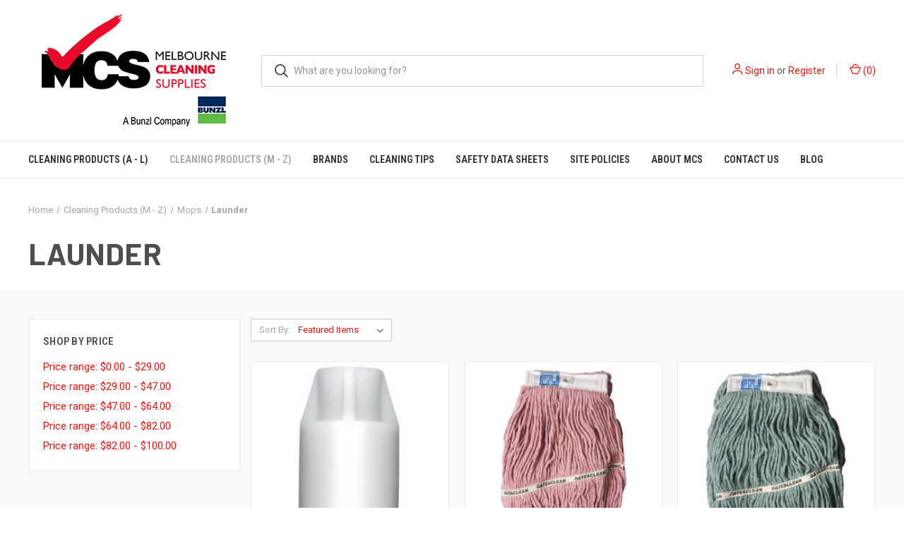

--- FILE ---
content_type: text/html; charset=UTF-8
request_url: https://melbournecleaningsupplies.com.au/cleaning-products-m-z/mops/launder/
body_size: 15178
content:



<!DOCTYPE html>
<html class="no-js" lang="en">
    <head>
        <title>Cleaning Products (M - Z) - Mops - Launder - Melbourne Cleaning Supplies</title>
        <link rel="dns-prefetch preconnect" href="https://cdn11.bigcommerce.com/s-vd6qobv6gy" crossorigin><link rel="dns-prefetch preconnect" href="https://fonts.googleapis.com/" crossorigin><link rel="dns-prefetch preconnect" href="https://fonts.gstatic.com/" crossorigin>
        <meta name="keywords" content="cleaning products, cleaning supplies, cleaning equipment, commercial cleaning products, commercial cleaning supplies, industrial cleaning products, janitorial supplies, janitorial cleaning products, office cleaning supplies, vacuum cleaner, carpet steam cleaner, melbourne, australia"><link rel='canonical' href='https://melbournecleaningsupplies.com.au/cleaning-products-m-z/mops/launder/' /><meta name='platform' content='bigcommerce.stencil' />
        
        

        <link href="https://cdn11.bigcommerce.com/s-vd6qobv6gy/product_images/favicon.ico?t&#x3D;1599237581" rel="shortcut icon">
        <meta name="viewport" content="width=device-width, initial-scale=1, maximum-scale=1">

        <script>
            document.documentElement.className = document.documentElement.className.replace('no-js', 'js');
        </script>

        <script>
    function browserSupportsAllFeatures() {
        return window.Promise
            && window.fetch
            && window.URL
            && window.URLSearchParams
            && window.WeakMap
            // object-fit support
            && ('objectFit' in document.documentElement.style);
    }

    function loadScript(src) {
        var js = document.createElement('script');
        js.src = src;
        js.onerror = function () {
            console.error('Failed to load pf script ' + src);
        };
        document.head.appendChild(js);
    }

    if (!browserSupportsAllFeatures()) {
        loadScript('https://cdn11.bigcommerce.com/s-vd6qobv6gy/stencil/c8aa6f10-1e88-013d-d641-2230e79a0d4f/dist/theme-bundle.pfs.js');
    }
</script>
        <script>window.consentManagerTranslations = `{"locale":"en","locales":{"consent_manager.data_collection_warning":"en","consent_manager.accept_all_cookies":"en","consent_manager.gdpr_settings":"en","consent_manager.data_collection_preferences":"en","consent_manager.manage_data_collection_preferences":"en","consent_manager.use_data_by_cookies":"en","consent_manager.data_categories_table":"en","consent_manager.allow":"en","consent_manager.accept":"en","consent_manager.deny":"en","consent_manager.dismiss":"en","consent_manager.reject_all":"en","consent_manager.category":"en","consent_manager.purpose":"en","consent_manager.functional_category":"en","consent_manager.functional_purpose":"en","consent_manager.analytics_category":"en","consent_manager.analytics_purpose":"en","consent_manager.targeting_category":"en","consent_manager.advertising_category":"en","consent_manager.advertising_purpose":"en","consent_manager.essential_category":"en","consent_manager.esential_purpose":"en","consent_manager.yes":"en","consent_manager.no":"en","consent_manager.not_available":"en","consent_manager.cancel":"en","consent_manager.save":"en","consent_manager.back_to_preferences":"en","consent_manager.close_without_changes":"en","consent_manager.unsaved_changes":"en","consent_manager.by_using":"en","consent_manager.agree_on_data_collection":"en","consent_manager.change_preferences":"en","consent_manager.cancel_dialog_title":"en","consent_manager.privacy_policy":"en","consent_manager.allow_category_tracking":"en","consent_manager.disallow_category_tracking":"en"},"translations":{"consent_manager.data_collection_warning":"We use cookies (and other similar technologies) to collect data to improve your shopping experience.","consent_manager.accept_all_cookies":"Accept All Cookies","consent_manager.gdpr_settings":"Settings","consent_manager.data_collection_preferences":"Website Data Collection Preferences","consent_manager.manage_data_collection_preferences":"Manage Website Data Collection Preferences","consent_manager.use_data_by_cookies":" uses data collected by cookies and JavaScript libraries to improve your shopping experience.","consent_manager.data_categories_table":"The table below outlines how we use this data by category. To opt out of a category of data collection, select 'No' and save your preferences.","consent_manager.allow":"Allow","consent_manager.accept":"Accept","consent_manager.deny":"Deny","consent_manager.dismiss":"Dismiss","consent_manager.reject_all":"Reject all","consent_manager.category":"Category","consent_manager.purpose":"Purpose","consent_manager.functional_category":"Functional","consent_manager.functional_purpose":"Enables enhanced functionality, such as videos and live chat. If you do not allow these, then some or all of these functions may not work properly.","consent_manager.analytics_category":"Analytics","consent_manager.analytics_purpose":"Provide statistical information on site usage, e.g., web analytics so we can improve this website over time.","consent_manager.targeting_category":"Targeting","consent_manager.advertising_category":"Advertising","consent_manager.advertising_purpose":"Used to create profiles or personalize content to enhance your shopping experience.","consent_manager.essential_category":"Essential","consent_manager.esential_purpose":"Essential for the site and any requested services to work, but do not perform any additional or secondary function.","consent_manager.yes":"Yes","consent_manager.no":"No","consent_manager.not_available":"N/A","consent_manager.cancel":"Cancel","consent_manager.save":"Save","consent_manager.back_to_preferences":"Back to Preferences","consent_manager.close_without_changes":"You have unsaved changes to your data collection preferences. Are you sure you want to close without saving?","consent_manager.unsaved_changes":"You have unsaved changes","consent_manager.by_using":"By using our website, you're agreeing to our","consent_manager.agree_on_data_collection":"By using our website, you're agreeing to the collection of data as described in our ","consent_manager.change_preferences":"You can change your preferences at any time","consent_manager.cancel_dialog_title":"Are you sure you want to cancel?","consent_manager.privacy_policy":"Privacy Policy","consent_manager.allow_category_tracking":"Allow [CATEGORY_NAME] tracking","consent_manager.disallow_category_tracking":"Disallow [CATEGORY_NAME] tracking"}}`;</script>

        <script>
            window.lazySizesConfig = window.lazySizesConfig || {};
            window.lazySizesConfig.loadMode = 1;
        </script>
        <script async src="https://cdn11.bigcommerce.com/s-vd6qobv6gy/stencil/c8aa6f10-1e88-013d-d641-2230e79a0d4f/dist/theme-bundle.head_async.js"></script>
        
        <link href="https://fonts.googleapis.com/css?family=Roboto+Condensed:400,600%7CRoboto:400,700%7CBarlow:700&display=block" rel="stylesheet">
        
        <link rel="preload" href="https://cdn11.bigcommerce.com/s-vd6qobv6gy/stencil/c8aa6f10-1e88-013d-d641-2230e79a0d4f/dist/theme-bundle.font.js" as="script">
        <script async src="https://cdn11.bigcommerce.com/s-vd6qobv6gy/stencil/c8aa6f10-1e88-013d-d641-2230e79a0d4f/dist/theme-bundle.font.js"></script>

        <link data-stencil-stylesheet href="https://cdn11.bigcommerce.com/s-vd6qobv6gy/stencil/c8aa6f10-1e88-013d-d641-2230e79a0d4f/css/theme-1c5d7960-cbf0-013e-816c-2282c30e4d5e.css" rel="stylesheet">

        <!-- Start Tracking Code for analytics_googleanalytics4 -->

<script data-cfasync="false" src="https://cdn11.bigcommerce.com/shared/js/google_analytics4_bodl_subscribers-358423becf5d870b8b603a81de597c10f6bc7699.js" integrity="sha256-gtOfJ3Avc1pEE/hx6SKj/96cca7JvfqllWA9FTQJyfI=" crossorigin="anonymous"></script>
<script data-cfasync="false">
  (function () {
    window.dataLayer = window.dataLayer || [];

    function gtag(){
        dataLayer.push(arguments);
    }

    function initGA4(event) {
         function setupGtag() {
            function configureGtag() {
                gtag('js', new Date());
                gtag('set', 'developer_id.dMjk3Nj', true);
                gtag('config', 'G-JS5KE31KT0');
            }

            var script = document.createElement('script');

            script.src = 'https://www.googletagmanager.com/gtag/js?id=G-JS5KE31KT0';
            script.async = true;
            script.onload = configureGtag;

            document.head.appendChild(script);
        }

        setupGtag();

        if (typeof subscribeOnBodlEvents === 'function') {
            subscribeOnBodlEvents('G-JS5KE31KT0', false);
        }

        window.removeEventListener(event.type, initGA4);
    }

    

    var eventName = document.readyState === 'complete' ? 'consentScriptsLoaded' : 'DOMContentLoaded';
    window.addEventListener(eventName, initGA4, false);
  })()
</script>

<!-- End Tracking Code for analytics_googleanalytics4 -->

<!-- Start Tracking Code for analytics_siteverification -->

<meta name="google-site-verification" content="p0TdaST2Y5Tvt1nQnSUb5Zh8Ov25xlps7Q5u8FsP7Z8" />
<meta name="google-site-verification" content="DPKWBi3XIQp1gH7nwFTYTZoxdWSjWa-9nkT98pc_Cg4" />

<!-- End Tracking Code for analytics_siteverification -->


<script type="text/javascript">
var BCData = {};
</script>
<!-- Global site tag (gtag.js) - Google Ads: AW-11008769634 -->
<script async src="https://www.googletagmanager.com/gtag/js?id=AW-11008769634"></script>
<script>
  window.dataLayer = window.dataLayer || [];
  function gtag(){dataLayer.push(arguments);}
  gtag('js', new Date());

  gtag('config', 'AW-11008769634');
  gtag('set', 'developer_id.dMjk3Nj', true);
</script>
<!-- GA4 Code Start: View Product Content -->
<script>
</script>

 <script data-cfasync="false" src="https://microapps.bigcommerce.com/bodl-events/1.9.4/index.js" integrity="sha256-Y0tDj1qsyiKBRibKllwV0ZJ1aFlGYaHHGl/oUFoXJ7Y=" nonce="" crossorigin="anonymous"></script>
 <script data-cfasync="false" nonce="">

 (function() {
    function decodeBase64(base64) {
       const text = atob(base64);
       const length = text.length;
       const bytes = new Uint8Array(length);
       for (let i = 0; i < length; i++) {
          bytes[i] = text.charCodeAt(i);
       }
       const decoder = new TextDecoder();
       return decoder.decode(bytes);
    }
    window.bodl = JSON.parse(decodeBase64("[base64]"));
 })()

 </script>

<script nonce="">
(function () {
    var xmlHttp = new XMLHttpRequest();

    xmlHttp.open('POST', 'https://bes.gcp.data.bigcommerce.com/nobot');
    xmlHttp.setRequestHeader('Content-Type', 'application/json');
    xmlHttp.send('{"store_id":"1001374418","timezone_offset":"10.0","timestamp":"2026-01-21T03:57:50.03831400Z","visit_id":"99996d1d-8b55-42d0-8b9e-35f11e1f37db","channel_id":1}');
})();
</script>

        

        <script>
            var theme_settings = {
                show_fast_cart: true,
                linksPerCol: 10,
            };
        </script>

        <link rel="preload" href="https://cdn11.bigcommerce.com/s-vd6qobv6gy/stencil/c8aa6f10-1e88-013d-d641-2230e79a0d4f/dist/theme-bundle.main.js" as="script">
    </head>
    <body>
        <svg data-src="https://cdn11.bigcommerce.com/s-vd6qobv6gy/stencil/c8aa6f10-1e88-013d-d641-2230e79a0d4f/img/icon-sprite.svg" class="icons-svg-sprite"></svg>

        <header class="header" role="banner">
    <a href="#" class="mobileMenu-toggle" data-mobile-menu-toggle="menu">
        <span class="mobileMenu-toggleIcon"></span>
    </a>

    <div class="header-logo--wrap">
        <div class="header-logo logo-full-size-desktop">
            
            <div class="logo-and-toggle">
                <div class="desktopMenu-toggle">
                    <a href="javascript:void(0);" class="mobileMenu-toggle">
                        <span class="mobileMenu-toggleIcon"></span>
                    </a>
                </div>
                
                    <div class="logo-wrap"><a href="https://melbournecleaningsupplies.com.au/" class="header-logo__link" data-header-logo-link>
        <img class="header-logo-image-unknown-size"
             src="https://cdn11.bigcommerce.com/s-vd6qobv6gy/images/stencil/original/mcs-logo_bunzl_300_1730940731__02500.original.png"
             alt="Melbourne Cleaning Supplies"
             title="Melbourne Cleaning Supplies">
</a>
</div>
            </div>
            
            <div class="quickSearchWrap" id="quickSearch" aria-hidden="true" tabindex="-1" data-prevent-quick-search-close>
                <div>
    <!-- snippet location forms_search -->
    <form class="form" action="/search.php">
        <fieldset class="form-fieldset">
            <div class="form-field">
                <label class="is-srOnly" for="search_query">Search</label>
                <input class="form-input" data-search-quick name="search_query" id="search_query" data-error-message="Search field cannot be empty." placeholder="What are you looking for?" autocomplete="off">
                <button type="submit" class="form-button">
                    <i class="icon" aria-hidden="true">
                        <svg><use xlink:href="#icon-search" /></svg>
                    </i>
                </button>
            </div>
        </fieldset>
    </form>
    <section class="quickSearchResults" data-bind="html: results"></section>
    <p role="status"
       aria-live="polite"
       class="aria-description--hidden"
       data-search-aria-message-predefined-text="product results for"
    ></p>
</div>
            </div>
            <div class="navUser-wrap">
                <nav class="navUser">
    <ul class="navUser-section navUser-section--alt">
        <li class="navUser-item navUser-item--account">
            <i class="icon" aria-hidden="true">
                <svg><use xlink:href="#icon-user" /></svg>
            </i>
                <a class="navUser-action"
                   href="/login.php"
                   aria-label="Sign in"
                >
                    Sign in
                </a>
                    <span>or</span> <a class="navUser-action" href="/login.php?action&#x3D;create_account">Register</a>
        </li>
                <li class="navUser-item navUser-item--mobile-search">
            <i class="icon" aria-hidden="true">
                <svg><use xlink:href="#icon-search" /></svg>
            </i>
        </li>
        <li class="navUser-item navUser-item--cart">
            <a
                class="navUser-action"
                data-cart-preview
                data-dropdown="cart-preview-dropdown"
                data-options="align:right"
                href="/cart.php"
                aria-label="Cart with 0 items"
            >
                <i class="icon" aria-hidden="true">
                    <svg><use xlink:href="#icon-cart" /></svg>
                </i>
                (<span class=" cart-quantity"></span>)
            </a>

            <div class="dropdown-menu" id="cart-preview-dropdown" data-dropdown-content aria-hidden="true"></div>
        </li>
    </ul>
</nav>
            </div>
        </div>
    </div>

    <div class="navPages-container" id="menu" data-menu>
        <span class="mobile-closeNav">
    <i class="icon" aria-hidden="true">
        <svg><use xlink:href="#icon-close-large" /></svg>
    </i>
    close
</span>
<nav class="navPages">
    <ul class="navPages-list navPages-list--user 5765697a656e20596f756e67">
            <li class="navPages-item">
                <i class="icon" aria-hidden="true">
                    <svg><use xlink:href="#icon-user" /></svg>
                </i>
                <a class="navPages-action" href="/login.php">Sign in</a>
                    or
                    <a class="navPages-action"
                       href="/login.php?action&#x3D;create_account"
                       aria-label="Register"
                    >
                        Register
                    </a>
            </li>
    </ul>
    <ul class="navPages-list navPages-mega navPages-mainNav">
            <li class="navPages-item">
                <a class="navPages-action has-subMenu"
   href="https://melbournecleaningsupplies.com.au/cleaning-products-a-l/"
   data-collapsible="navPages-184"
>
    Cleaning Products (A - L)
    <i class="icon navPages-action-moreIcon" aria-hidden="true">
        <svg><use xlink:href="#icon-chevron-down" /></svg>
    </i>
</a>
<div class="column-menu navPage-subMenu" id="navPages-184" aria-hidden="true" tabindex="-1">
    <ul class="navPage-subMenu-list">
            <li class="navPage-subMenu-item">
                <i class="icon navPages-action-moreIcon" aria-hidden="true"><svg><use xlink:href="#icon-chevron-right" /></svg></i>
                <a class="navPage-subMenu-action navPages-action" href="https://melbournecleaningsupplies.com.au/cleaning-products-a-l/accessories/">Accessories</a>
                
            </li>
            <li class="navPage-subMenu-item">
                <i class="icon navPages-action-moreIcon" aria-hidden="true"><svg><use xlink:href="#icon-chevron-right" /></svg></i>
                <a class="navPage-subMenu-action navPages-action" href="https://melbournecleaningsupplies.com.au/cleaning-products-a-n/bins/">Bins</a>
                    <i class="icon navPages-action-moreIcon navPages-action-closed" aria-hidden="true"><svg><use xlink:href="#icon-plus" /></svg></i>
                    <i class="icon navPages-action-moreIcon navPages-action-open" aria-hidden="true"><svg><use xlink:href="#icon-minus" /></svg></i>
                
            </li>
                    <li class="navPage-childList-item">
                        <a class="navPage-childList-action navPages-action" href="https://melbournecleaningsupplies.com.au/cleaning-products-a-n/bins/ashtrays/">Ashtrays</a>
                    </li>
                    <li class="navPage-childList-item">
                        <a class="navPage-childList-action navPages-action" href="https://melbournecleaningsupplies.com.au/cleaning-products-a-n/bins/kitchen/">Kitchen</a>
                    </li>
                    <li class="navPage-childList-item">
                        <a class="navPage-childList-action navPages-action" href="https://melbournecleaningsupplies.com.au/cleaning-products-a-n/bins/office/">Office</a>
                    </li>
                    <li class="navPage-childList-item">
                        <a class="navPage-childList-action navPages-action" href="https://melbournecleaningsupplies.com.au/cleaning-products-a-n/bins/waste/">Waste</a>
                    </li>
            <li class="navPage-subMenu-item">
                <i class="icon navPages-action-moreIcon" aria-hidden="true"><svg><use xlink:href="#icon-chevron-right" /></svg></i>
                <a class="navPage-subMenu-action navPages-action" href="https://melbournecleaningsupplies.com.au/cleaning-products-a-n/buckets/">Buckets</a>
                    <i class="icon navPages-action-moreIcon navPages-action-closed" aria-hidden="true"><svg><use xlink:href="#icon-plus" /></svg></i>
                    <i class="icon navPages-action-moreIcon navPages-action-open" aria-hidden="true"><svg><use xlink:href="#icon-minus" /></svg></i>
                
            </li>
                    <li class="navPage-childList-item">
                        <a class="navPage-childList-action navPages-action" href="https://melbournecleaningsupplies.com.au/cleaning-products-a-n/buckets/carryalls/">Carryalls</a>
                    </li>
                    <li class="navPage-childList-item">
                        <a class="navPage-childList-action navPages-action" href="https://melbournecleaningsupplies.com.au/cleaning-products-a-n/buckets/general/">General</a>
                    </li>
                    <li class="navPage-childList-item">
                        <a class="navPage-childList-action navPages-action" href="https://melbournecleaningsupplies.com.au/cleaning-products-a-n/buckets/mopping-buckets/">Mopping Buckets</a>
                    </li>
                    <li class="navPage-childList-item">
                        <a class="navPage-childList-action navPages-action" href="https://melbournecleaningsupplies.com.au/cleaning-products-a-n/buckets/window/">Window</a>
                    </li>
            <li class="navPage-subMenu-item">
                <i class="icon navPages-action-moreIcon" aria-hidden="true"><svg><use xlink:href="#icon-chevron-right" /></svg></i>
                <a class="navPage-subMenu-action navPages-action" href="https://melbournecleaningsupplies.com.au/cleaning-products-a-n/brushware-and-handles/">Brushware and Handles</a>
                    <i class="icon navPages-action-moreIcon navPages-action-closed" aria-hidden="true"><svg><use xlink:href="#icon-plus" /></svg></i>
                    <i class="icon navPages-action-moreIcon navPages-action-open" aria-hidden="true"><svg><use xlink:href="#icon-minus" /></svg></i>
                
            </li>
                    <li class="navPage-childList-item">
                        <a class="navPage-childList-action navPages-action" href="https://melbournecleaningsupplies.com.au/cleaning-products-a-n/brushware-and-handles/dish-brush/">Dish Brush</a>
                    </li>
                    <li class="navPage-childList-item">
                        <a class="navPage-childList-action navPages-action" href="https://melbournecleaningsupplies.com.au/cleaning-products-a-n/brushware-and-handles/dustpan-and-lobby-pan/">Dustpan and Lobby Pan</a>
                    </li>
                    <li class="navPage-childList-item">
                        <a class="navPage-childList-action navPages-action" href="https://melbournecleaningsupplies.com.au/cleaning-products-a-n/brushware-and-handles/floor-squeegee/">Floor Squeegee</a>
                    </li>
                    <li class="navPage-childList-item">
                        <a class="navPage-childList-action navPages-action" href="https://melbournecleaningsupplies.com.au/cleaning-products-a-n/brushware-and-handles/general-broom/">General Broom</a>
                    </li>
                    <li class="navPage-childList-item">
                        <a class="navPage-childList-action navPages-action" href="https://melbournecleaningsupplies.com.au/cleaning-products-a-n/brushware-and-handles/handles/">Handles</a>
                    </li>
                    <li class="navPage-childList-item">
                        <a class="navPage-childList-action navPages-action" href="https://melbournecleaningsupplies.com.au/cleaning-products-a-n/brushware-and-handles/industrial-broom/">Industrial Broom</a>
                    </li>
                    <li class="navPage-childList-item">
                        <a class="navPage-childList-action navPages-action" href="https://melbournecleaningsupplies.com.au/cleaning-products-a-n/brushware-and-handles/millet/">Millet</a>
                    </li>
                    <li class="navPage-childList-item">
                        <a class="navPage-childList-action navPages-action" href="https://melbournecleaningsupplies.com.au/cleaning-products-a-n/brushware-and-handles/scrubbing/">Scrubbing</a>
                    </li>
                    <li class="navPage-childList-item">
                        <a class="navPage-childList-action navPages-action" href="https://melbournecleaningsupplies.com.au/cleaning-products-a-n/brushware-and-handles/specialty/">Specialty</a>
                    </li>
                    <li class="navPage-childList-item">
                        <a class="navPage-childList-action navPages-action" href="https://melbournecleaningsupplies.com.au/cleaning-products-a-n/brushware-and-handles/toilet-brush/">Toilet Brush</a>
                    </li>
            <li class="navPage-subMenu-item">
                <i class="icon navPages-action-moreIcon" aria-hidden="true"><svg><use xlink:href="#icon-chevron-right" /></svg></i>
                <a class="navPage-subMenu-action navPages-action" href="https://melbournecleaningsupplies.com.au/cleaning-products-a-n/chemicals/">Chemicals</a>
                    <i class="icon navPages-action-moreIcon navPages-action-closed" aria-hidden="true"><svg><use xlink:href="#icon-plus" /></svg></i>
                    <i class="icon navPages-action-moreIcon navPages-action-open" aria-hidden="true"><svg><use xlink:href="#icon-minus" /></svg></i>
                
            </li>
                    <li class="navPage-childList-item">
                        <a class="navPage-childList-action navPages-action" href="https://melbournecleaningsupplies.com.au/cleaning-products-a-n/chemicals/carpet/">Carpet</a>
                    </li>
                    <li class="navPage-childList-item">
                        <a class="navPage-childList-action navPages-action" href="https://melbournecleaningsupplies.com.au/cleaning-products-a-n/chemicals/general-cleaning/">General Cleaning</a>
                    </li>
                    <li class="navPage-childList-item">
                        <a class="navPage-childList-action navPages-action" href="https://melbournecleaningsupplies.com.au/cleaning-products-a-n/chemicals/hardfloor-care/">Hardfloor Care</a>
                    </li>
                    <li class="navPage-childList-item">
                        <a class="navPage-childList-action navPages-action" href="https://melbournecleaningsupplies.com.au/cleaning-products-a-n/chemicals/hygiene-chemicals/">Hygiene Chemicals</a>
                    </li>
                    <li class="navPage-childList-item">
                        <a class="navPage-childList-action navPages-action" href="https://melbournecleaningsupplies.com.au/cleaning-products-a-n/chemicals/kitchen-chemicals/">Kitchen Chemicals</a>
                    </li>
                    <li class="navPage-childList-item">
                        <a class="navPage-childList-action navPages-action" href="https://melbournecleaningsupplies.com.au/cleaning-products-a-n/chemicals/laundry/">Laundry</a>
                    </li>
                    <li class="navPage-childList-item">
                        <a class="navPage-childList-action navPages-action" href="https://melbournecleaningsupplies.com.au/cleaning-products-a-n/chemicals/medical-chemicals/">Medical Chemicals</a>
                    </li>
                    <li class="navPage-childList-item">
                        <a class="navPage-childList-action navPages-action" href="https://melbournecleaningsupplies.com.au/cleaning-products-a-n/chemicals/washroom-chemicals/">Washroom Chemicals</a>
                    </li>
            <li class="navPage-subMenu-item">
                <i class="icon navPages-action-moreIcon" aria-hidden="true"><svg><use xlink:href="#icon-chevron-right" /></svg></i>
                <a class="navPage-subMenu-action navPages-action" href="https://melbournecleaningsupplies.com.au/cleaning-products-a-n/kitchen/">Kitchen</a>
                
            </li>
            <li class="navPage-subMenu-item">
                <i class="icon navPages-action-moreIcon" aria-hidden="true"><svg><use xlink:href="#icon-chevron-right" /></svg></i>
                <a class="navPage-subMenu-action navPages-action" href="https://melbournecleaningsupplies.com.au/cleaning-products-a-n/cloths-and-wipes/">Cloths and Wipes</a>
                    <i class="icon navPages-action-moreIcon navPages-action-closed" aria-hidden="true"><svg><use xlink:href="#icon-plus" /></svg></i>
                    <i class="icon navPages-action-moreIcon navPages-action-open" aria-hidden="true"><svg><use xlink:href="#icon-minus" /></svg></i>
                
            </li>
                    <li class="navPage-childList-item">
                        <a class="navPage-childList-action navPages-action" href="https://melbournecleaningsupplies.com.au/cleaning-products-a-n/cloths-and-wipes/cloth/">Cloth</a>
                    </li>
                    <li class="navPage-childList-item">
                        <a class="navPage-childList-action navPages-action" href="https://melbournecleaningsupplies.com.au/cleaning-products-a-n/cloths-and-wipes/microfibre/">Microfibre</a>
                    </li>
                    <li class="navPage-childList-item">
                        <a class="navPage-childList-action navPages-action" href="https://melbournecleaningsupplies.com.au/cleaning-products-a-n/cloths-and-wipes/scourer/">Scourer</a>
                    </li>
                    <li class="navPage-childList-item">
                        <a class="navPage-childList-action navPages-action" href="https://melbournecleaningsupplies.com.au/cleaning-products-a-n/cloths-and-wipes/sponges/">Sponges</a>
                    </li>
                    <li class="navPage-childList-item">
                        <a class="navPage-childList-action navPages-action" href="https://melbournecleaningsupplies.com.au/cleaning-products-a-n/cloths-and-wipes/wipes/">Wipes</a>
                    </li>
            <li class="navPage-subMenu-item">
                <i class="icon navPages-action-moreIcon" aria-hidden="true"><svg><use xlink:href="#icon-chevron-right" /></svg></i>
                <a class="navPage-subMenu-action navPages-action" href="https://melbournecleaningsupplies.com.au/cleaning-products-a-n/consumables/">Consumables</a>
                    <i class="icon navPages-action-moreIcon navPages-action-closed" aria-hidden="true"><svg><use xlink:href="#icon-plus" /></svg></i>
                    <i class="icon navPages-action-moreIcon navPages-action-open" aria-hidden="true"><svg><use xlink:href="#icon-minus" /></svg></i>
                
            </li>
                    <li class="navPage-childList-item">
                        <a class="navPage-childList-action navPages-action" href="https://melbournecleaningsupplies.com.au/cleaning-products-a-n/consumables/bags/">Bags</a>
                    </li>
                    <li class="navPage-childList-item">
                        <a class="navPage-childList-action navPages-action" href="https://melbournecleaningsupplies.com.au/cleaning-products-a-n/consumables/gloves/">Gloves</a>
                    </li>
                    <li class="navPage-childList-item">
                        <a class="navPage-childList-action navPages-action" href="https://melbournecleaningsupplies.com.au/cleaning-products-a-n/consumables/paper/">Paper</a>
                    </li>
            <li class="navPage-subMenu-item">
                <i class="icon navPages-action-moreIcon" aria-hidden="true"><svg><use xlink:href="#icon-chevron-right" /></svg></i>
                <a class="navPage-subMenu-action navPages-action" href="https://melbournecleaningsupplies.com.au/cleaning-products-a-n/dispensers/">Dispensers</a>
                    <i class="icon navPages-action-moreIcon navPages-action-closed" aria-hidden="true"><svg><use xlink:href="#icon-plus" /></svg></i>
                    <i class="icon navPages-action-moreIcon navPages-action-open" aria-hidden="true"><svg><use xlink:href="#icon-minus" /></svg></i>
                
            </li>
                    <li class="navPage-childList-item">
                        <a class="navPage-childList-action navPages-action" href="https://melbournecleaningsupplies.com.au/cleaning-products-a-n/dispensers/air-fresh/">Air Fresh</a>
                    </li>
                    <li class="navPage-childList-item">
                        <a class="navPage-childList-action navPages-action" href="https://melbournecleaningsupplies.com.au/cleaning-products-a-n/dispensers/paper-dispensers/">Paper Dispensers</a>
                    </li>
                    <li class="navPage-childList-item">
                        <a class="navPage-childList-action navPages-action" href="https://melbournecleaningsupplies.com.au/cleaning-products-a-n/dispensers/soap-dispensers/">Soap Dispensers</a>
                    </li>
                    <li class="navPage-childList-item">
                        <a class="navPage-childList-action navPages-action" href="https://melbournecleaningsupplies.com.au/cleaning-products-a-n/dispensers/wipers/">Wipers</a>
                    </li>
            <li class="navPage-subMenu-item">
                <i class="icon navPages-action-moreIcon" aria-hidden="true"><svg><use xlink:href="#icon-chevron-right" /></svg></i>
                <a class="navPage-subMenu-action navPages-action" href="https://melbournecleaningsupplies.com.au/cleaning-products-a-n/dusting/">Dusting</a>
                    <i class="icon navPages-action-moreIcon navPages-action-closed" aria-hidden="true"><svg><use xlink:href="#icon-plus" /></svg></i>
                    <i class="icon navPages-action-moreIcon navPages-action-open" aria-hidden="true"><svg><use xlink:href="#icon-minus" /></svg></i>
                
            </li>
                    <li class="navPage-childList-item">
                        <a class="navPage-childList-action navPages-action" href="https://melbournecleaningsupplies.com.au/cleaning-products-a-n/dusting/cobwebs/">Cobwebs</a>
                    </li>
                    <li class="navPage-childList-item">
                        <a class="navPage-childList-action navPages-action" href="https://melbournecleaningsupplies.com.au/cleaning-products-a-n/dusting/dusting-wipes/">Dusting Wipes</a>
                    </li>
                    <li class="navPage-childList-item">
                        <a class="navPage-childList-action navPages-action" href="https://melbournecleaningsupplies.com.au/cleaning-products-a-n/dusting/feather/">Feather</a>
                    </li>
                    <li class="navPage-childList-item">
                        <a class="navPage-childList-action navPages-action" href="https://melbournecleaningsupplies.com.au/cleaning-products-a-n/dusting/specialty/">Specialty</a>
                    </li>
    </ul>
</div>
            </li>
            <li class="navPages-item">
                <a class="navPages-action has-subMenu activePage"
   href="https://melbournecleaningsupplies.com.au/cleaning-products-m-z/"
   data-collapsible="navPages-23"
>
    Cleaning Products (M - Z)
    <i class="icon navPages-action-moreIcon" aria-hidden="true">
        <svg><use xlink:href="#icon-chevron-down" /></svg>
    </i>
</a>
<div class="column-menu navPage-subMenu" id="navPages-23" aria-hidden="true" tabindex="-1">
    <ul class="navPage-subMenu-list">
            <li class="navPage-subMenu-item">
                <i class="icon navPages-action-moreIcon" aria-hidden="true"><svg><use xlink:href="#icon-chevron-right" /></svg></i>
                <a class="navPage-subMenu-action navPages-action" href="https://melbournecleaningsupplies.com.au/cleaning-products-m-z/machinery/">Machinery</a>
                    <i class="icon navPages-action-moreIcon navPages-action-closed" aria-hidden="true"><svg><use xlink:href="#icon-plus" /></svg></i>
                    <i class="icon navPages-action-moreIcon navPages-action-open" aria-hidden="true"><svg><use xlink:href="#icon-minus" /></svg></i>
                
            </li>
                    <li class="navPage-childList-item">
                        <a class="navPage-childList-action navPages-action" href="https://melbournecleaningsupplies.com.au/cleaning-products-m-z/machinery/blower/">Blower</a>
                    </li>
                    <li class="navPage-childList-item">
                        <a class="navPage-childList-action navPages-action" href="https://melbournecleaningsupplies.com.au/cleaning-products-m-z/machinery/buffing-machines/">Buffing Machines</a>
                    </li>
                    <li class="navPage-childList-item">
                        <a class="navPage-childList-action navPages-action" href="https://melbournecleaningsupplies.com.au/cleaning-products-m-z/machinery/carpet-cleaning/">Carpet Cleaning</a>
                    </li>
                    <li class="navPage-childList-item">
                        <a class="navPage-childList-action navPages-action" href="https://melbournecleaningsupplies.com.au/cleaning-products-m-z/machinery/disinfectant-sprayers/">Disinfectant Sprayers</a>
                    </li>
                    <li class="navPage-childList-item">
                        <a class="navPage-childList-action navPages-action" href="https://melbournecleaningsupplies.com.au/cleaning-products-m-z/machinery/floor-pads/">Floor Pads</a>
                    </li>
                    <li class="navPage-childList-item">
                        <a class="navPage-childList-action navPages-action" href="https://melbournecleaningsupplies.com.au/cleaning-products-m-z/machinery/pressure-washers/">Pressure Washers</a>
                    </li>
                    <li class="navPage-childList-item">
                        <a class="navPage-childList-action navPages-action" href="https://melbournecleaningsupplies.com.au/cleaning-products-m-z/machinery/scrubbers/">Scrubbers</a>
                    </li>
                    <li class="navPage-childList-item">
                        <a class="navPage-childList-action navPages-action" href="https://melbournecleaningsupplies.com.au/cleaning-products-m-z/machinery/sweepers/">Sweepers</a>
                    </li>
                    <li class="navPage-childList-item">
                        <a class="navPage-childList-action navPages-action" href="https://melbournecleaningsupplies.com.au/cleaning-products-m-z/machinery/vacuum-accessories/">Vacuum Accessories</a>
                    </li>
                    <li class="navPage-childList-item">
                        <a class="navPage-childList-action navPages-action" href="https://melbournecleaningsupplies.com.au/cleaning-products-m-z/machinery/vacuums/">Vacuums</a>
                    </li>
            <li class="navPage-subMenu-item">
                <i class="icon navPages-action-moreIcon" aria-hidden="true"><svg><use xlink:href="#icon-chevron-right" /></svg></i>
                <a class="navPage-subMenu-action navPages-action activePage" href="https://melbournecleaningsupplies.com.au/cleaning-products-m-z/mops/">Mops</a>
                    <i class="icon navPages-action-moreIcon navPages-action-closed" aria-hidden="true"><svg><use xlink:href="#icon-plus" /></svg></i>
                    <i class="icon navPages-action-moreIcon navPages-action-open" aria-hidden="true"><svg><use xlink:href="#icon-minus" /></svg></i>
                
            </li>
                    <li class="navPage-childList-item">
                        <a class="navPage-childList-action navPages-action" href="https://melbournecleaningsupplies.com.au/cleaning-products-m-z/mops/flat-mops/">Flat Mops</a>
                    </li>
                    <li class="navPage-childList-item">
                        <a class="navPage-childList-action navPages-action" href="https://melbournecleaningsupplies.com.au/cleaning-products-m-z/mops/fringe/">Fringe</a>
                    </li>
                    <li class="navPage-childList-item">
                        <a class="navPage-childList-action navPages-action" href="https://melbournecleaningsupplies.com.au/cleaning-products-m-z/mops/general/">General</a>
                    </li>
                    <li class="navPage-childList-item">
                        <a class="navPage-childList-action navPages-action activePage" href="https://melbournecleaningsupplies.com.au/cleaning-products-m-z/mops/launder/">Launder</a>
                    </li>
                    <li class="navPage-childList-item">
                        <a class="navPage-childList-action navPages-action" href="https://melbournecleaningsupplies.com.au/cleaning-products-m-z/mops/polish/">Polish</a>
                    </li>
                    <li class="navPage-childList-item">
                        <a class="navPage-childList-action navPages-action" href="https://melbournecleaningsupplies.com.au/cleaning-products-m-z/mops/squeeze/">Squeeze</a>
                    </li>
            <li class="navPage-subMenu-item">
                <i class="icon navPages-action-moreIcon" aria-hidden="true"><svg><use xlink:href="#icon-chevron-right" /></svg></i>
                <a class="navPage-subMenu-action navPages-action" href="https://melbournecleaningsupplies.com.au/cleaning-products-m-z/plastic-containers/">Plastic Containers</a>
                    <i class="icon navPages-action-moreIcon navPages-action-closed" aria-hidden="true"><svg><use xlink:href="#icon-plus" /></svg></i>
                    <i class="icon navPages-action-moreIcon navPages-action-open" aria-hidden="true"><svg><use xlink:href="#icon-minus" /></svg></i>
                
            </li>
                    <li class="navPage-childList-item">
                        <a class="navPage-childList-action navPages-action" href="https://melbournecleaningsupplies.com.au/cleaning-products-m-z/plastic-containers/accessories/">Accessories</a>
                    </li>
                    <li class="navPage-childList-item">
                        <a class="navPage-childList-action navPages-action" href="https://melbournecleaningsupplies.com.au/cleaning-products-m-z/plastic-containers/pump-bottles/">Pump Bottles</a>
                    </li>
                    <li class="navPage-childList-item">
                        <a class="navPage-childList-action navPages-action" href="https://melbournecleaningsupplies.com.au/cleaning-products-m-z/plastic-containers/squeeze-bottles/">Squeeze Bottles</a>
                    </li>
                    <li class="navPage-childList-item">
                        <a class="navPage-childList-action navPages-action" href="https://melbournecleaningsupplies.com.au/cleaning-products-m-z/plastic-containers/trigger-spray-bottles/">Trigger Spray Bottles</a>
                    </li>
            <li class="navPage-subMenu-item">
                <i class="icon navPages-action-moreIcon" aria-hidden="true"><svg><use xlink:href="#icon-chevron-right" /></svg></i>
                <a class="navPage-subMenu-action navPages-action" href="https://melbournecleaningsupplies.com.au/cleaning-products-m-z/safety-and-trolleys/">Safety and Trolleys</a>
                    <i class="icon navPages-action-moreIcon navPages-action-closed" aria-hidden="true"><svg><use xlink:href="#icon-plus" /></svg></i>
                    <i class="icon navPages-action-moreIcon navPages-action-open" aria-hidden="true"><svg><use xlink:href="#icon-minus" /></svg></i>
                
            </li>
                    <li class="navPage-childList-item">
                        <a class="navPage-childList-action navPages-action" href="https://melbournecleaningsupplies.com.au/cleaning-products-m-z/safety-and-trolleys/safety-equipment/">Safety Equipment</a>
                    </li>
                    <li class="navPage-childList-item">
                        <a class="navPage-childList-action navPages-action" href="https://melbournecleaningsupplies.com.au/cleaning-products-m-z/safety-and-trolleys/safety-signage/">Safety Signage</a>
                    </li>
                    <li class="navPage-childList-item">
                        <a class="navPage-childList-action navPages-action" href="https://melbournecleaningsupplies.com.au/cleaning-products-m-z/safety-and-trolleys/trolleys-and-carts/">Trolleys and Carts</a>
                    </li>
            <li class="navPage-subMenu-item">
                <i class="icon navPages-action-moreIcon" aria-hidden="true"><svg><use xlink:href="#icon-chevron-right" /></svg></i>
                <a class="navPage-subMenu-action navPages-action" href="https://melbournecleaningsupplies.com.au/cleaning-products-m-z/window-cleaning/">Window Cleaning</a>
                    <i class="icon navPages-action-moreIcon navPages-action-closed" aria-hidden="true"><svg><use xlink:href="#icon-plus" /></svg></i>
                    <i class="icon navPages-action-moreIcon navPages-action-open" aria-hidden="true"><svg><use xlink:href="#icon-minus" /></svg></i>
                
            </li>
                    <li class="navPage-childList-item">
                        <a class="navPage-childList-action navPages-action" href="https://melbournecleaningsupplies.com.au/cleaning-products-m-z/window-cleaning/accessories/">Accessories</a>
                    </li>
                    <li class="navPage-childList-item">
                        <a class="navPage-childList-action navPages-action" href="https://melbournecleaningsupplies.com.au/cleaning-products-m-z/window-cleaning/chemicals/">Chemicals</a>
                    </li>
                    <li class="navPage-childList-item">
                        <a class="navPage-childList-action navPages-action" href="https://melbournecleaningsupplies.com.au/cleaning-products-m-z/window-cleaning/poles/">Poles</a>
                    </li>
                    <li class="navPage-childList-item">
                        <a class="navPage-childList-action navPages-action" href="https://melbournecleaningsupplies.com.au/cleaning-products-m-z/window-cleaning/scrapers-and-blades/">Scrapers and Blades</a>
                    </li>
                    <li class="navPage-childList-item">
                        <a class="navPage-childList-action navPages-action" href="https://melbournecleaningsupplies.com.au/cleaning-products-m-z/window-cleaning/squeegees/">Squeegees</a>
                    </li>
                    <li class="navPage-childList-item">
                        <a class="navPage-childList-action navPages-action" href="https://melbournecleaningsupplies.com.au/cleaning-products-m-z/window-cleaning/vacuum/">Vacuum</a>
                    </li>
                    <li class="navPage-childList-item">
                        <a class="navPage-childList-action navPages-action" href="https://melbournecleaningsupplies.com.au/cleaning-products-m-z/window-cleaning/washers/">Washers</a>
                    </li>
                    <li class="navPage-childList-item">
                        <a class="navPage-childList-action navPages-action" href="https://melbournecleaningsupplies.com.au/cleaning-products-m-z/window-cleaning/window-cleaning-kits/">Window Cleaning Kits</a>
                    </li>
    </ul>
</div>
            </li>
                <li class="navPages-item navPages-item--content-first">
                        <a class="navPages-action"
   href="/brands/"
   aria-label="Brands"
>
    Brands
</a>
                </li>
                <li class="navPages-item">
                        <a class="navPages-action"
   href="https://melbournecleaningsupplies.com.au/cleaning-tips/"
   aria-label="Cleaning Tips"
>
    Cleaning Tips
</a>
                </li>
                <li class="navPages-item">
                        <a class="navPages-action"
   href="https://melbournecleaningsupplies.com.au/safety-data-sheets/"
   aria-label="Safety Data Sheets"
>
    Safety Data Sheets
</a>
                </li>
                <li class="navPages-item">
                        <a class="navPages-action has-subMenu"
   href="https://melbournecleaningsupplies.com.au/site-policies/"
   data-collapsible="navPages-"
>
    Site Policies
    <i class="icon navPages-action-moreIcon" aria-hidden="true">
        <svg><use xlink:href="#icon-chevron-down" /></svg>
    </i>
</a>
<div class="column-menu navPage-subMenu" id="navPages-" aria-hidden="true" tabindex="-1">
    <ul class="navPage-subMenu-list">
            <li class="navPage-subMenu-item">
                <i class="icon navPages-action-moreIcon" aria-hidden="true"><svg><use xlink:href="#icon-chevron-right" /></svg></i>
                <a class="navPage-subMenu-action navPages-action" href="https://melbournecleaningsupplies.com.au/shipping-and-returns/">Shipping and Returns</a>
                
            </li>
            <li class="navPage-subMenu-item">
                <i class="icon navPages-action-moreIcon" aria-hidden="true"><svg><use xlink:href="#icon-chevron-right" /></svg></i>
                <a class="navPage-subMenu-action navPages-action" href="https://melbournecleaningsupplies.com.au/privacy-and-security/">Privacy and Security</a>
                
            </li>
            <li class="navPage-subMenu-item">
                <i class="icon navPages-action-moreIcon" aria-hidden="true"><svg><use xlink:href="#icon-chevron-right" /></svg></i>
                <a class="navPage-subMenu-action navPages-action" href="https://melbournecleaningsupplies.com.au/terms-and-conditions/">Terms and Conditions</a>
                
            </li>
    </ul>
</div>
                </li>
                <li class="navPages-item">
                        <a class="navPages-action has-subMenu"
   href="https://melbournecleaningsupplies.com.au/about-us/"
   data-collapsible="navPages-"
>
    About MCS
    <i class="icon navPages-action-moreIcon" aria-hidden="true">
        <svg><use xlink:href="#icon-chevron-down" /></svg>
    </i>
</a>
<div class="column-menu navPage-subMenu" id="navPages-" aria-hidden="true" tabindex="-1">
    <ul class="navPage-subMenu-list">
            <li class="navPage-subMenu-item">
                <i class="icon navPages-action-moreIcon" aria-hidden="true"><svg><use xlink:href="#icon-chevron-right" /></svg></i>
                <a class="navPage-subMenu-action navPages-action" href="https://melbournecleaningsupplies.com.au/one-percent-for-the-planet/">One percent for the planet</a>
                
            </li>
            <li class="navPage-subMenu-item">
                <i class="icon navPages-action-moreIcon" aria-hidden="true"><svg><use xlink:href="#icon-chevron-right" /></svg></i>
                <a class="navPage-subMenu-action navPages-action" href="https://melbournecleaningsupplies.com.au/sustainability/">SUSTAINABILITY </a>
                
            </li>
    </ul>
</div>
                </li>
                <li class="navPages-item">
                        <a class="navPages-action"
   href="https://melbournecleaningsupplies.com.au/contact-us/"
   aria-label="Contact Us"
>
    Contact Us
</a>
                </li>
                <li class="navPages-item">
                        <a class="navPages-action has-subMenu"
   href="https://melbournecleaningsupplies.com.au/blog/"
   data-collapsible="navPages-"
>
    Blog
    <i class="icon navPages-action-moreIcon" aria-hidden="true">
        <svg><use xlink:href="#icon-chevron-down" /></svg>
    </i>
</a>
<div class="column-menu navPage-subMenu" id="navPages-" aria-hidden="true" tabindex="-1">
    <ul class="navPage-subMenu-list">
            <li class="navPage-subMenu-item">
                <i class="icon navPages-action-moreIcon" aria-hidden="true"><svg><use xlink:href="#icon-chevron-right" /></svg></i>
                <a class="navPage-subMenu-action navPages-action" href="https://melbournecleaningsupplies.com.au/cleaning-products-for-office-with-warehouse/">Cleaning products for office with warehouse</a>
                
            </li>
    </ul>
</div>
                </li>
    </ul>
    <ul class="navPages-list navPages-list--user">
    </ul>
</nav>
    </div>
</header>



<div data-content-region="header_bottom--global"></div>
<div data-content-region="header_bottom"></div>

        <div class="body " id='main-content' role='main' data-currency-code="AUD">
     
    
<div class="page page--category">
    <section class="page-content container">
        <nav aria-label="Breadcrumb">
    <ol class="breadcrumbs">
                <li class="breadcrumb ">
                    <a class="breadcrumb-label"
                       href="https://melbournecleaningsupplies.com.au/"
                       
                    >
                        <span>Home</span>
                    </a>
                </li>
                <li class="breadcrumb ">
                    <a class="breadcrumb-label"
                       href="https://melbournecleaningsupplies.com.au/cleaning-products-m-z/"
                       
                    >
                        <span>Cleaning Products (M - Z)</span>
                    </a>
                </li>
                <li class="breadcrumb ">
                    <a class="breadcrumb-label"
                       href="https://melbournecleaningsupplies.com.au/cleaning-products-m-z/mops/"
                       
                    >
                        <span>Mops</span>
                    </a>
                </li>
                <li class="breadcrumb is-active">
                    <a class="breadcrumb-label"
                       href="https://melbournecleaningsupplies.com.au/cleaning-products-m-z/mops/launder/"
                       aria-current="page"
                    >
                        <span>Launder</span>
                    </a>
                </li>
    </ol>
</nav>

<script type="application/ld+json">
{
    "@context": "https://schema.org",
    "@type": "BreadcrumbList",
    "itemListElement":
    [
        {
            "@type": "ListItem",
            "position": 1,
            "item": {
                "@id": "https://melbournecleaningsupplies.com.au/",
                "name": "Home"
            }
        },
        {
            "@type": "ListItem",
            "position": 2,
            "item": {
                "@id": "https://melbournecleaningsupplies.com.au/cleaning-products-m-z/",
                "name": "Cleaning Products (M - Z)"
            }
        },
        {
            "@type": "ListItem",
            "position": 3,
            "item": {
                "@id": "https://melbournecleaningsupplies.com.au/cleaning-products-m-z/mops/",
                "name": "Mops"
            }
        },
        {
            "@type": "ListItem",
            "position": 4,
            "item": {
                "@id": "https://melbournecleaningsupplies.com.au/cleaning-products-m-z/mops/launder/",
                "name": "Launder"
            }
        }
    ]
}
</script>
            <h1 class="page-heading">Launder</h1>
        <div data-content-region="category_below_header"></div>
        
    </section>
    
    <div class="main full grid-bg">
        <div class="container">
                    <aside class="page-sidebar" id="faceted-search-container">
                        <div class="sidebar-nav-mobile">
</div>

<nav class="">
            <div class="facetedSearch sidebarBlock">
                <div id="facetedSearch-byPrice" class="facetedSearch-navList blocker-container">
                    <div class="accordion accordion--navList">
                            <div class="sidebarBlock">
        <h2 class="sidebarBlock-heading" data-shop-by-price>Shop By Price</h2>
        <ul class="navList">
            <li class="navList-item">
                <a 
                        class="navList-action"
                   href="https://melbournecleaningsupplies.com.au/cleaning-products-m-z/mops/launder/?price_min&#x3D;0&amp;price_max&#x3D;29&amp;sort&#x3D;featured"
                >
                   Price range: $0.00 - $29.00
                </a>
                <span class="price-filter-message aria-description--hidden">The filter has been applied</span>
            </li>
            <li class="navList-item">
                <a 
                        class="navList-action"
                   href="https://melbournecleaningsupplies.com.au/cleaning-products-m-z/mops/launder/?price_min&#x3D;29&amp;price_max&#x3D;47&amp;sort&#x3D;featured"
                >
                   Price range: $29.00 - $47.00
                </a>
                <span class="price-filter-message aria-description--hidden">The filter has been applied</span>
            </li>
            <li class="navList-item">
                <a 
                        class="navList-action"
                   href="https://melbournecleaningsupplies.com.au/cleaning-products-m-z/mops/launder/?price_min&#x3D;47&amp;price_max&#x3D;64&amp;sort&#x3D;featured"
                >
                   Price range: $47.00 - $64.00
                </a>
                <span class="price-filter-message aria-description--hidden">The filter has been applied</span>
            </li>
            <li class="navList-item">
                <a 
                        class="navList-action"
                   href="https://melbournecleaningsupplies.com.au/cleaning-products-m-z/mops/launder/?price_min&#x3D;64&amp;price_max&#x3D;82&amp;sort&#x3D;featured"
                >
                   Price range: $64.00 - $82.00
                </a>
                <span class="price-filter-message aria-description--hidden">The filter has been applied</span>
            </li>
            <li class="navList-item">
                <a 
                        class="navList-action"
                   href="https://melbournecleaningsupplies.com.au/cleaning-products-m-z/mops/launder/?price_min&#x3D;82&amp;price_max&#x3D;100&amp;sort&#x3D;featured"
                >
                   Price range: $82.00 - $100.00
                </a>
                <span class="price-filter-message aria-description--hidden">The filter has been applied</span>
            </li>

        </ul>
    </div>
                    </div>
                </div>
            </div>
</nav>
                    </aside>
                        
            <main class="page-content" id="product-listing-container">
                    

    <div class="sort-and-pagination">
        <form class="actionBar sort-products" method="get" data-sort-by="product">
    <fieldset class="form-fieldset actionBar-section">
    <div class="form-field">
        <label class="form-label" for="sort">Sort By:</label>
        <select class="form-select form-select--small " name="sort" id="sort" role="listbox">
            <option value="featured" selected>Featured Items</option>
            <option value="newest" >Newest Items</option>
            <option value="bestselling" >Best Selling</option>
            <option value="alphaasc" >A to Z</option>
            <option value="alphadesc" >Z to A</option>
            <option value="avgcustomerreview" >By Review</option>
            <option value="priceasc" >Price: Ascending</option>
            <option value="pricedesc" >Price: Descending</option>
        </select>
    </div>
</fieldset>
</form>
        <nav class="pagination" aria-label="pagination">
    <ul class="pagination-list">

    </ul>
</nav>
    </div>

    <div >
                <ul class="productGrid">
    <li class="product">
            <article
    class="card
    
    "
>
    <figure class="card-figure">


        <a href="https://melbournecleaningsupplies.com.au/heavy-duty-nylon-ferrule-launder-mop-white-each-oates/" 
           class="card-figure__link"
           aria-label="Heavy Duty Nylon Ferrule Launder Mop White Each Oates, $10.90

"
"
           
        >
            <div class="card-img-container">
                <img class="card-image lazyload" data-sizes="auto" src="https://cdn11.bigcommerce.com/s-vd6qobv6gy/stencil/c8aa6f10-1e88-013d-d641-2230e79a0d4f/img/loading.svg" data-src="https://cdn11.bigcommerce.com/s-vd6qobv6gy/images/stencil/300x300/products/509/768/sm-213_1__96641.1599543630.jpg?c=1" alt="Heavy Duty Nylon Ferrule Launder Mop White Each Oates" title="Heavy Duty Nylon Ferrule Launder Mop White Each Oates">
            </div>
        </a>
            <figcaption class="card-figcaption">
                <div class="card-figcaption-body">
                    <div class="card-figcaption--action-buttons">
                                <a class="button button--secondary button--small card-figcaption-button quickview" data-product-id="509">Quick view</a>
                                <a href="https://melbournecleaningsupplies.com.au/cart.php?action&#x3D;add&amp;product_id&#x3D;509" data-event-type="product-click" class="button button--small card-figcaption-button">Add to Cart</a>
                    </div>
                        <label class="card-compare" for="compare-509">
                            <input type="checkbox" class="compare-input" name="products[]" value="509" id="compare-509" data-compare-id="509"> <span style="display:none;">Remove from </span>Compare
                        </label>
                        <div class="compare-button-wrap">
                            <a class="compare-button" href="" data-compare-nav>Compare <span class="countPill countPill--positive countPill--alt"></span> Items</a>
                        </div>
                </div>
            </figcaption>
    </figure>
    <div class="card-body">
        <div>
            <h4 class="card-title">
                <a aria-label="Heavy Duty Nylon Ferrule Launder Mop White Each Oates, $10.90

"
" 
                    href="https://melbournecleaningsupplies.com.au/heavy-duty-nylon-ferrule-launder-mop-white-each-oates/"
                    
                >
                    Heavy Duty Nylon Ferrule Launder Mop White Each Oates
                </a>
            </h4>
            <div class="card-text" data-test-info-type="price">
                    
        <div class="price-section price-section--withTax" >
            <span class="price-section price-section--withTax non-sale-price--withTax" style="display: none;">
                <span data-product-non-sale-price-with-tax class="price price--non-sale">
                    
                </span>
            </span>
            <span data-product-price-with-tax class="price">$10.90</span>
            <div class="price-section price-section--withTax rrp-price--withTax" style="display: none;">
                <span data-product-rrp-with-tax class="price price--rrp"> </span>
            </div>
        </div>
            </div>
                    <p class="card-text brand-name" data-test-info-type="brandName">Oates</p>
        </div>

        <div class="card-details">
            
                    </div>
    </div>
</article>
    </li>
    <li class="product">
            <article
    class="card
    
    "
>
    <figure class="card-figure">


        <a href="https://melbournecleaningsupplies.com.au/mophead-hospital-launder-refill-red-each-oates/" 
           class="card-figure__link"
           aria-label="Mophead Hospital Launder Refill Red Each Oates, $49.50

"
"
           
        >
            <div class="card-img-container">
                <img class="card-image lazyload" data-sizes="auto" src="https://cdn11.bigcommerce.com/s-vd6qobv6gy/stencil/c8aa6f10-1e88-013d-d641-2230e79a0d4f/img/loading.svg" data-src="https://cdn11.bigcommerce.com/s-vd6qobv6gy/images/stencil/300x300/products/500/759/sm-218-r-hires__92682.1599543621.jpg?c=1" alt="Mophead Hospital Launder Refill Red Each Oates" title="Mophead Hospital Launder Refill Red Each Oates">
            </div>
        </a>
            <figcaption class="card-figcaption">
                <div class="card-figcaption-body">
                    <div class="card-figcaption--action-buttons">
                                <a class="button button--secondary button--small card-figcaption-button quickview" data-product-id="500">Quick view</a>
                                <a href="https://melbournecleaningsupplies.com.au/cart.php?action&#x3D;add&amp;product_id&#x3D;500" data-event-type="product-click" class="button button--small card-figcaption-button">Add to Cart</a>
                    </div>
                        <label class="card-compare" for="compare-500">
                            <input type="checkbox" class="compare-input" name="products[]" value="500" id="compare-500" data-compare-id="500"> <span style="display:none;">Remove from </span>Compare
                        </label>
                        <div class="compare-button-wrap">
                            <a class="compare-button" href="" data-compare-nav>Compare <span class="countPill countPill--positive countPill--alt"></span> Items</a>
                        </div>
                </div>
            </figcaption>
    </figure>
    <div class="card-body">
        <div>
            <h4 class="card-title">
                <a aria-label="Mophead Hospital Launder Refill Red Each Oates, $49.50

"
" 
                    href="https://melbournecleaningsupplies.com.au/mophead-hospital-launder-refill-red-each-oates/"
                    
                >
                    Mophead Hospital Launder Refill Red Each Oates
                </a>
            </h4>
            <div class="card-text" data-test-info-type="price">
                    
        <div class="price-section price-section--withTax" >
            <span class="price-section price-section--withTax non-sale-price--withTax" style="display: none;">
                <span data-product-non-sale-price-with-tax class="price price--non-sale">
                    
                </span>
            </span>
            <span data-product-price-with-tax class="price">$49.50</span>
            <div class="price-section price-section--withTax rrp-price--withTax" style="display: none;">
                <span data-product-rrp-with-tax class="price price--rrp"> </span>
            </div>
        </div>
            </div>
                    <p class="card-text brand-name" data-test-info-type="brandName">Oates</p>
        </div>

        <div class="card-details">
            
                    </div>
    </div>
</article>
    </li>
    <li class="product">
            <article
    class="card
    
    "
>
    <figure class="card-figure">


        <a href="https://melbournecleaningsupplies.com.au/mophead-hospital-launder-refill-only-green-each-oates/" 
           class="card-figure__link"
           aria-label="Mophead Hospital Launder Refill Only Green Each Oates, $61.10

"
"
           
        >
            <div class="card-img-container">
                <img class="card-image lazyload" data-sizes="auto" src="https://cdn11.bigcommerce.com/s-vd6qobv6gy/stencil/c8aa6f10-1e88-013d-d641-2230e79a0d4f/img/loading.svg" data-src="https://cdn11.bigcommerce.com/s-vd6qobv6gy/images/stencil/300x300/products/499/758/sm-218-g-hires__26176.1599543620.jpg?c=1" alt="Mophead Hospital Launder Refill Only Green Each Oates" title="Mophead Hospital Launder Refill Only Green Each Oates">
            </div>
        </a>
            <figcaption class="card-figcaption">
                <div class="card-figcaption-body">
                    <div class="card-figcaption--action-buttons">
                                <a class="button button--secondary button--small card-figcaption-button quickview" data-product-id="499">Quick view</a>
                                <a href="https://melbournecleaningsupplies.com.au/cart.php?action&#x3D;add&amp;product_id&#x3D;499" data-event-type="product-click" class="button button--small card-figcaption-button">Add to Cart</a>
                    </div>
                        <label class="card-compare" for="compare-499">
                            <input type="checkbox" class="compare-input" name="products[]" value="499" id="compare-499" data-compare-id="499"> <span style="display:none;">Remove from </span>Compare
                        </label>
                        <div class="compare-button-wrap">
                            <a class="compare-button" href="" data-compare-nav>Compare <span class="countPill countPill--positive countPill--alt"></span> Items</a>
                        </div>
                </div>
            </figcaption>
    </figure>
    <div class="card-body">
        <div>
            <h4 class="card-title">
                <a aria-label="Mophead Hospital Launder Refill Only Green Each Oates, $61.10

"
" 
                    href="https://melbournecleaningsupplies.com.au/mophead-hospital-launder-refill-only-green-each-oates/"
                    
                >
                    Mophead Hospital Launder Refill Only Green Each Oates
                </a>
            </h4>
            <div class="card-text" data-test-info-type="price">
                    
        <div class="price-section price-section--withTax" >
            <span class="price-section price-section--withTax non-sale-price--withTax" style="display: none;">
                <span data-product-non-sale-price-with-tax class="price price--non-sale">
                    
                </span>
            </span>
            <span data-product-price-with-tax class="price">$61.10</span>
            <div class="price-section price-section--withTax rrp-price--withTax" style="display: none;">
                <span data-product-rrp-with-tax class="price price--rrp"> </span>
            </div>
        </div>
            </div>
                    <p class="card-text brand-name" data-test-info-type="brandName">Oates</p>
        </div>

        <div class="card-details">
            
                    </div>
    </div>
</article>
    </li>
    <li class="product">
            <article
    class="card
    
    "
>
    <figure class="card-figure">


        <a href="https://melbournecleaningsupplies.com.au/mophead-hospital-launder-refill-blue-each-oates/" 
           class="card-figure__link"
           aria-label="Mophead Hospital Launder Refill Blue Each Oates, $49.50

"
"
           
        >
            <div class="card-img-container">
                <img class="card-image lazyload" data-sizes="auto" src="https://cdn11.bigcommerce.com/s-vd6qobv6gy/stencil/c8aa6f10-1e88-013d-d641-2230e79a0d4f/img/loading.svg" data-src="https://cdn11.bigcommerce.com/s-vd6qobv6gy/images/stencil/300x300/products/498/757/sm-218-b__14050.1599543619.jpg?c=1" alt="Mophead Hospital Launder Refill Blue Each Oates" title="Mophead Hospital Launder Refill Blue Each Oates">
            </div>
        </a>
            <figcaption class="card-figcaption">
                <div class="card-figcaption-body">
                    <div class="card-figcaption--action-buttons">
                                <a class="button button--secondary button--small card-figcaption-button quickview" data-product-id="498">Quick view</a>
                                <a href="https://melbournecleaningsupplies.com.au/cart.php?action&#x3D;add&amp;product_id&#x3D;498" data-event-type="product-click" class="button button--small card-figcaption-button">Add to Cart</a>
                    </div>
                        <label class="card-compare" for="compare-498">
                            <input type="checkbox" class="compare-input" name="products[]" value="498" id="compare-498" data-compare-id="498"> <span style="display:none;">Remove from </span>Compare
                        </label>
                        <div class="compare-button-wrap">
                            <a class="compare-button" href="" data-compare-nav>Compare <span class="countPill countPill--positive countPill--alt"></span> Items</a>
                        </div>
                </div>
            </figcaption>
    </figure>
    <div class="card-body">
        <div>
            <h4 class="card-title">
                <a aria-label="Mophead Hospital Launder Refill Blue Each Oates, $49.50

"
" 
                    href="https://melbournecleaningsupplies.com.au/mophead-hospital-launder-refill-blue-each-oates/"
                    
                >
                    Mophead Hospital Launder Refill Blue Each Oates
                </a>
            </h4>
            <div class="card-text" data-test-info-type="price">
                    
        <div class="price-section price-section--withTax" >
            <span class="price-section price-section--withTax non-sale-price--withTax" style="display: none;">
                <span data-product-non-sale-price-with-tax class="price price--non-sale">
                    
                </span>
            </span>
            <span data-product-price-with-tax class="price">$49.50</span>
            <div class="price-section price-section--withTax rrp-price--withTax" style="display: none;">
                <span data-product-rrp-with-tax class="price price--rrp"> </span>
            </div>
        </div>
            </div>
                    <p class="card-text brand-name" data-test-info-type="brandName">Oates</p>
        </div>

        <div class="card-details">
            
                    </div>
    </div>
</article>
    </li>
    <li class="product">
            <article
    class="card
    
    "
>
    <figure class="card-figure">


        <a href="https://melbournecleaningsupplies.com.au/mophead-duraclean-round-350gm-yellow-each/" 
           class="card-figure__link"
           aria-label="Mophead Duraclean Round 350GM Yellow Each, $28.90

"
"
           
        >
            <div class="card-img-container">
                <img class="card-image lazyload" data-sizes="auto" src="https://cdn11.bigcommerce.com/s-vd6qobv6gy/stencil/c8aa6f10-1e88-013d-d641-2230e79a0d4f/img/loading.svg" data-src="https://cdn11.bigcommerce.com/s-vd6qobv6gy/images/stencil/300x300/products/465/724/sm-418-y__81292.1599543586.jpg?c=1" alt="Mophead Duraclean Round 350GM Yellow Each" title="Mophead Duraclean Round 350GM Yellow Each">
            </div>
        </a>
            <figcaption class="card-figcaption">
                <div class="card-figcaption-body">
                    <div class="card-figcaption--action-buttons">
                                <a class="button button--secondary button--small card-figcaption-button quickview" data-product-id="465">Quick view</a>
                                <a href="https://melbournecleaningsupplies.com.au/cart.php?action&#x3D;add&amp;product_id&#x3D;465" data-event-type="product-click" class="button button--small card-figcaption-button">Add to Cart</a>
                    </div>
                        <label class="card-compare" for="compare-465">
                            <input type="checkbox" class="compare-input" name="products[]" value="465" id="compare-465" data-compare-id="465"> <span style="display:none;">Remove from </span>Compare
                        </label>
                        <div class="compare-button-wrap">
                            <a class="compare-button" href="" data-compare-nav>Compare <span class="countPill countPill--positive countPill--alt"></span> Items</a>
                        </div>
                </div>
            </figcaption>
    </figure>
    <div class="card-body">
        <div>
            <h4 class="card-title">
                <a aria-label="Mophead Duraclean Round 350GM Yellow Each, $28.90

"
" 
                    href="https://melbournecleaningsupplies.com.au/mophead-duraclean-round-350gm-yellow-each/"
                    
                >
                    Mophead Duraclean Round 350GM Yellow Each
                </a>
            </h4>
            <div class="card-text" data-test-info-type="price">
                    
        <div class="price-section price-section--withTax" >
            <span class="price-section price-section--withTax non-sale-price--withTax" style="display: none;">
                <span data-product-non-sale-price-with-tax class="price price--non-sale">
                    
                </span>
            </span>
            <span data-product-price-with-tax class="price">$28.90</span>
            <div class="price-section price-section--withTax rrp-price--withTax" style="display: none;">
                <span data-product-rrp-with-tax class="price price--rrp"> </span>
            </div>
        </div>
            </div>
                    <p class="card-text brand-name" data-test-info-type="brandName">Oates</p>
        </div>

        <div class="card-details">
            
                    </div>
    </div>
</article>
    </li>
    <li class="product">
            <article
    class="card
    
    "
>
    <figure class="card-figure">


        <a href="https://melbournecleaningsupplies.com.au/mophead-duraclean-round-350gm-red-eac/" 
           class="card-figure__link"
           aria-label="Mophead Duraclean Round 350GM Red Eac, $25.70

"
"
           
        >
            <div class="card-img-container">
                <img class="card-image lazyload" data-sizes="auto" src="https://cdn11.bigcommerce.com/s-vd6qobv6gy/stencil/c8aa6f10-1e88-013d-d641-2230e79a0d4f/img/loading.svg" data-src="https://cdn11.bigcommerce.com/s-vd6qobv6gy/images/stencil/300x300/products/463/2449/1013198__02980.1750366841.png?c=1" alt="Mophead Duraclean Round 350GM Red Eac" title="Mophead Duraclean Round 350GM Red Eac">
            </div>
        </a>
            <figcaption class="card-figcaption">
                <div class="card-figcaption-body">
                    <div class="card-figcaption--action-buttons">
                                <a class="button button--secondary button--small card-figcaption-button quickview" data-product-id="463">Quick view</a>
                                <a href="https://melbournecleaningsupplies.com.au/cart.php?action&#x3D;add&amp;product_id&#x3D;463" data-event-type="product-click" class="button button--small card-figcaption-button">Add to Cart</a>
                    </div>
                        <label class="card-compare" for="compare-463">
                            <input type="checkbox" class="compare-input" name="products[]" value="463" id="compare-463" data-compare-id="463"> <span style="display:none;">Remove from </span>Compare
                        </label>
                        <div class="compare-button-wrap">
                            <a class="compare-button" href="" data-compare-nav>Compare <span class="countPill countPill--positive countPill--alt"></span> Items</a>
                        </div>
                </div>
            </figcaption>
    </figure>
    <div class="card-body">
        <div>
            <h4 class="card-title">
                <a aria-label="Mophead Duraclean Round 350GM Red Eac, $25.70

"
" 
                    href="https://melbournecleaningsupplies.com.au/mophead-duraclean-round-350gm-red-eac/"
                    
                >
                    Mophead Duraclean Round 350GM Red Eac
                </a>
            </h4>
            <div class="card-text" data-test-info-type="price">
                    
        <div class="price-section price-section--withTax" >
            <span class="price-section price-section--withTax non-sale-price--withTax" style="display: none;">
                <span data-product-non-sale-price-with-tax class="price price--non-sale">
                    
                </span>
            </span>
            <span data-product-price-with-tax class="price">$25.70</span>
            <div class="price-section price-section--withTax rrp-price--withTax" style="display: none;">
                <span data-product-rrp-with-tax class="price price--rrp"> </span>
            </div>
        </div>
            </div>
                    <p class="card-text brand-name" data-test-info-type="brandName">Edgar Edmondson</p>
        </div>

        <div class="card-details">
            
                    </div>
    </div>
</article>
    </li>
    <li class="product">
            <article
    class="card
    
    "
>
    <figure class="card-figure">


        <a href="https://melbournecleaningsupplies.com.au/mophead-duraclean-round-350gm-green-each-oates/" 
           class="card-figure__link"
           aria-label="Mophead Duraclean Round 350GM Green Each Oates, $28.90

"
"
           
        >
            <div class="card-img-container">
                <img class="card-image lazyload" data-sizes="auto" src="https://cdn11.bigcommerce.com/s-vd6qobv6gy/stencil/c8aa6f10-1e88-013d-d641-2230e79a0d4f/img/loading.svg" data-src="https://cdn11.bigcommerce.com/s-vd6qobv6gy/images/stencil/300x300/products/462/721/sm-418-g__80212.1699854741.jpg?c=1" alt="Mophead Round Dura 350gm Green Oates" title="Mophead Round Dura 350gm Green Oates">
            </div>
        </a>
            <figcaption class="card-figcaption">
                <div class="card-figcaption-body">
                    <div class="card-figcaption--action-buttons">
                                <a class="button button--secondary button--small card-figcaption-button quickview" data-product-id="462">Quick view</a>
                                <a href="https://melbournecleaningsupplies.com.au/cart.php?action&#x3D;add&amp;product_id&#x3D;462" data-event-type="product-click" class="button button--small card-figcaption-button">Add to Cart</a>
                    </div>
                        <label class="card-compare" for="compare-462">
                            <input type="checkbox" class="compare-input" name="products[]" value="462" id="compare-462" data-compare-id="462"> <span style="display:none;">Remove from </span>Compare
                        </label>
                        <div class="compare-button-wrap">
                            <a class="compare-button" href="" data-compare-nav>Compare <span class="countPill countPill--positive countPill--alt"></span> Items</a>
                        </div>
                </div>
            </figcaption>
    </figure>
    <div class="card-body">
        <div>
            <h4 class="card-title">
                <a aria-label="Mophead Duraclean Round 350GM Green Each Oates, $28.90

"
" 
                    href="https://melbournecleaningsupplies.com.au/mophead-duraclean-round-350gm-green-each-oates/"
                    
                >
                    Mophead Duraclean Round 350GM Green Each Oates
                </a>
            </h4>
            <div class="card-text" data-test-info-type="price">
                    
        <div class="price-section price-section--withTax" >
            <span class="price-section price-section--withTax non-sale-price--withTax" style="display: none;">
                <span data-product-non-sale-price-with-tax class="price price--non-sale">
                    
                </span>
            </span>
            <span data-product-price-with-tax class="price">$28.90</span>
            <div class="price-section price-section--withTax rrp-price--withTax" style="display: none;">
                <span data-product-rrp-with-tax class="price price--rrp"> </span>
            </div>
        </div>
            </div>
                    <p class="card-text brand-name" data-test-info-type="brandName">Oates</p>
        </div>

        <div class="card-details">
            
                    </div>
    </div>
</article>
    </li>
    <li class="product">
            <article
    class="card
    
    "
>
    <figure class="card-figure">


        <a href="https://melbournecleaningsupplies.com.au/mophead-duraclean-round-350gm-blue-each/" 
           class="card-figure__link"
           aria-label="Mophead Duraclean Round 350GM Blue Each, $25.70

"
"
           
        >
            <div class="card-img-container">
                <img class="card-image lazyload" data-sizes="auto" src="https://cdn11.bigcommerce.com/s-vd6qobv6gy/stencil/c8aa6f10-1e88-013d-d641-2230e79a0d4f/img/loading.svg" data-src="https://cdn11.bigcommerce.com/s-vd6qobv6gy/images/stencil/300x300/products/461/2448/1013201__23339.1750366792.png?c=1" alt="Mophead Duraclean Round 350GM Blue Each" title="Mophead Duraclean Round 350GM Blue Each">
            </div>
        </a>
            <figcaption class="card-figcaption">
                <div class="card-figcaption-body">
                    <div class="card-figcaption--action-buttons">
                                <a class="button button--secondary button--small card-figcaption-button quickview" data-product-id="461">Quick view</a>
                                <a href="https://melbournecleaningsupplies.com.au/cart.php?action&#x3D;add&amp;product_id&#x3D;461" data-event-type="product-click" class="button button--small card-figcaption-button">Add to Cart</a>
                    </div>
                        <label class="card-compare" for="compare-461">
                            <input type="checkbox" class="compare-input" name="products[]" value="461" id="compare-461" data-compare-id="461"> <span style="display:none;">Remove from </span>Compare
                        </label>
                        <div class="compare-button-wrap">
                            <a class="compare-button" href="" data-compare-nav>Compare <span class="countPill countPill--positive countPill--alt"></span> Items</a>
                        </div>
                </div>
            </figcaption>
    </figure>
    <div class="card-body">
        <div>
            <h4 class="card-title">
                <a aria-label="Mophead Duraclean Round 350GM Blue Each, $25.70

"
" 
                    href="https://melbournecleaningsupplies.com.au/mophead-duraclean-round-350gm-blue-each/"
                    
                >
                    Mophead Duraclean Round 350GM Blue Each
                </a>
            </h4>
            <div class="card-text" data-test-info-type="price">
                    
        <div class="price-section price-section--withTax" >
            <span class="price-section price-section--withTax non-sale-price--withTax" style="display: none;">
                <span data-product-non-sale-price-with-tax class="price price--non-sale">
                    
                </span>
            </span>
            <span data-product-price-with-tax class="price">$25.70</span>
            <div class="price-section price-section--withTax rrp-price--withTax" style="display: none;">
                <span data-product-rrp-with-tax class="price price--rrp"> </span>
            </div>
        </div>
            </div>
                    <p class="card-text brand-name" data-test-info-type="brandName">Edgar Edmondson</p>
        </div>

        <div class="card-details">
            
                    </div>
    </div>
</article>
    </li>
    <li class="product">
            <article
    class="card
    
    "
>
    <figure class="card-figure">


        <a href="https://melbournecleaningsupplies.com.au/mop-clamp-hospital-launder-with-ferrule-each-oates/" 
           class="card-figure__link"
           aria-label="Mop Clamp Hospital Launder With Ferrule Each Oates, $58.20

"
"
           
        >
            <div class="card-img-container">
                <img class="card-image lazyload" data-sizes="auto" src="https://cdn11.bigcommerce.com/s-vd6qobv6gy/stencil/c8aa6f10-1e88-013d-d641-2230e79a0d4f/img/loading.svg" data-src="https://cdn11.bigcommerce.com/s-vd6qobv6gy/images/stencil/300x300/products/437/696/sm-210_1__60536.1599543559.jpg?c=1" alt="Mop Clamp Hospital Launder With Ferrule Each Oates" title="Mop Clamp Hospital Launder With Ferrule Each Oates">
            </div>
        </a>
            <figcaption class="card-figcaption">
                <div class="card-figcaption-body">
                    <div class="card-figcaption--action-buttons">
                                <a class="button button--secondary button--small card-figcaption-button quickview" data-product-id="437">Quick view</a>
                                <a href="https://melbournecleaningsupplies.com.au/cart.php?action&#x3D;add&amp;product_id&#x3D;437" data-event-type="product-click" class="button button--small card-figcaption-button">Add to Cart</a>
                    </div>
                        <label class="card-compare" for="compare-437">
                            <input type="checkbox" class="compare-input" name="products[]" value="437" id="compare-437" data-compare-id="437"> <span style="display:none;">Remove from </span>Compare
                        </label>
                        <div class="compare-button-wrap">
                            <a class="compare-button" href="" data-compare-nav>Compare <span class="countPill countPill--positive countPill--alt"></span> Items</a>
                        </div>
                </div>
            </figcaption>
    </figure>
    <div class="card-body">
        <div>
            <h4 class="card-title">
                <a aria-label="Mop Clamp Hospital Launder With Ferrule Each Oates, $58.20

"
" 
                    href="https://melbournecleaningsupplies.com.au/mop-clamp-hospital-launder-with-ferrule-each-oates/"
                    
                >
                    Mop Clamp Hospital Launder With Ferrule Each Oates
                </a>
            </h4>
            <div class="card-text" data-test-info-type="price">
                    
        <div class="price-section price-section--withTax" >
            <span class="price-section price-section--withTax non-sale-price--withTax" style="display: none;">
                <span data-product-non-sale-price-with-tax class="price price--non-sale">
                    
                </span>
            </span>
            <span data-product-price-with-tax class="price">$58.20</span>
            <div class="price-section price-section--withTax rrp-price--withTax" style="display: none;">
                <span data-product-rrp-with-tax class="price price--rrp"> </span>
            </div>
        </div>
            </div>
                    <p class="card-text brand-name" data-test-info-type="brandName">Oates</p>
        </div>

        <div class="card-details">
            
                    </div>
    </div>
</article>
    </li>
    <li class="product">
            <article
    class="card
    
    "
>
    <figure class="card-figure">


        <a href="https://melbournecleaningsupplies.com.au/handle-aluminium-1-35m-x-25nn-with-hospital-launder-mop-clamp-each-oates/" 
           class="card-figure__link"
           aria-label="Handle Aluminium 1.35M x 25NN With Hospital Launder Mop Clamp Each Oates, $99.10

"
"
           
        >
            <div class="card-img-container">
                <img class="card-image lazyload" data-sizes="auto" src="https://cdn11.bigcommerce.com/s-vd6qobv6gy/stencil/c8aa6f10-1e88-013d-d641-2230e79a0d4f/img/loading.svg" data-src="https://cdn11.bigcommerce.com/s-vd6qobv6gy/images/stencil/300x300/products/432/691/sm199__02486.1599543554.jpg?c=1" alt="Handle Aluminium 1.35M x 25NN With Hospital Launder Mop Clamp Each Oates" title="Handle Aluminium 1.35M x 25NN With Hospital Launder Mop Clamp Each Oates">
            </div>
        </a>
            <figcaption class="card-figcaption">
                <div class="card-figcaption-body">
                    <div class="card-figcaption--action-buttons">
                                <a class="button button--secondary button--small card-figcaption-button quickview" data-product-id="432">Quick view</a>
                                <a href="https://melbournecleaningsupplies.com.au/cart.php?action&#x3D;add&amp;product_id&#x3D;432" data-event-type="product-click" class="button button--small card-figcaption-button">Add to Cart</a>
                    </div>
                        <label class="card-compare" for="compare-432">
                            <input type="checkbox" class="compare-input" name="products[]" value="432" id="compare-432" data-compare-id="432"> <span style="display:none;">Remove from </span>Compare
                        </label>
                        <div class="compare-button-wrap">
                            <a class="compare-button" href="" data-compare-nav>Compare <span class="countPill countPill--positive countPill--alt"></span> Items</a>
                        </div>
                </div>
            </figcaption>
    </figure>
    <div class="card-body">
        <div>
            <h4 class="card-title">
                <a aria-label="Handle Aluminium 1.35M x 25NN With Hospital Launder Mop Clamp Each Oates, $99.10

"
" 
                    href="https://melbournecleaningsupplies.com.au/handle-aluminium-1-35m-x-25nn-with-hospital-launder-mop-clamp-each-oates/"
                    
                >
                    Handle Aluminium 1.35M x 25NN With Hospital Launder Mop Clamp Each Oates
                </a>
            </h4>
            <div class="card-text" data-test-info-type="price">
                    
        <div class="price-section price-section--withTax" >
            <span class="price-section price-section--withTax non-sale-price--withTax" style="display: none;">
                <span data-product-non-sale-price-with-tax class="price price--non-sale">
                    
                </span>
            </span>
            <span data-product-price-with-tax class="price">$99.10</span>
            <div class="price-section price-section--withTax rrp-price--withTax" style="display: none;">
                <span data-product-rrp-with-tax class="price price--rrp"> </span>
            </div>
        </div>
            </div>
                    <p class="card-text brand-name" data-test-info-type="brandName">Oates</p>
        </div>

        <div class="card-details">
            
                    </div>
    </div>
</article>
    </li>
</ul>
    </div>

    <nav class="pagination" aria-label="pagination">
    <ul class="pagination-list">

    </ul>
</nav>
                <div data-content-region="category_below_content"></div>
            </main>
        </div>
    </div>
</div>


     
    <div id="modal" class="modal" data-reveal data-prevent-quick-search-close>
    <button class="modal-close"
        type="button"
        title="Close"
        
>
    <span class="aria-description--hidden">Close</span>
    <span aria-hidden="true">&#215;</span>
</button>
    <div class="modal-content"></div>
    <div class="loadingOverlay"></div>
</div>
    <div id="alert-modal" class="modal modal--alert modal--small" data-reveal data-prevent-quick-search-close>
    <div class="swal2-icon swal2-error swal2-icon-show"><span class="swal2-x-mark"><span class="swal2-x-mark-line-left"></span><span class="swal2-x-mark-line-right"></span></span></div>

    <div class="modal-content"></div>

    <div class="button-container"><button type="button" class="confirm button" data-reveal-close>OK</button></div>
</div>
</div>
        
    <div class="footer-newsletter">
        <div class="container">
            <h5>Newsletter Signup</h5>

<form class="form" action="/subscribe.php" method="post">
    <fieldset class="form-fieldset">
        <input type="hidden" name="action" value="subscribe">
        <input type="hidden" name="nl_first_name" value="bc">
        <input type="hidden" name="check" value="1">
        <div class="form-field">
            <label class="form-label is-srOnly" for="nl_email">Email Address</label>
            <div class="form-prefixPostfix wrap">
                <i class="icon" aria-hidden="true">
                    <svg><use xlink:href="#icon-mail" /></svg>
                </i>
                <input class="form-input"
                       id="nl_email"
                       name="nl_email"
                       type="email"
                       value=""
                       placeholder="Enter your email address"
                       aria-describedby="alertBox-message-text"
                       aria-required="true"
                       required
                >
                <input class="button button--primary form-prefixPostfix-button--postfix"
                       type="submit"
                       value="Subscribe"
                >
            </div>
        </div>
    </fieldset>
</form>
        </div>
    </div>
                    
<footer class="footer" role="contentinfo">
    <h2 class="footer-title-sr-only">Footer Start</h2>
    <div class="container">
        <section class="footer-info 4a616d6573">
            <article class="footer-info-col footer-info-dropdown footer-info-col--small" data-section-type="footer-categories">
                <h5 class="footer-info-heading">
                    Categories
                    <i class="icon" aria-hidden="true">
                        <svg><use xlink:href="#icon-downselector" /></svg>
                    </i>
                </h5>
                <ul class="footer-info-list">
                        <li>
                            <a href="https://melbournecleaningsupplies.com.au/cleaning-products-a-l/">Cleaning Products (A - L)</a>
                        </li>
                        <li>
                            <a href="https://melbournecleaningsupplies.com.au/cleaning-products-m-z/">Cleaning Products (M - Z)</a>
                        </li>
                </ul>
            </article>

            <article class="footer-info-col footer-info-dropdown footer-info-col--small" data-section-type="footer-webPages">
                <h5 class="footer-info-heading">
                    Information
                    <i class="icon" aria-hidden="true">
                        <svg><use xlink:href="#icon-downselector" /></svg>
                    </i>
                </h5>
                <ul class="footer-info-list">
                        <li>
                            <a href="/brands/">Brands</a>
                        </li>
                        <li>
                            <a href="https://melbournecleaningsupplies.com.au/cleaning-tips/">Cleaning Tips</a>
                        </li>
                        <li>
                            <a href="https://melbournecleaningsupplies.com.au/safety-data-sheets/">Safety Data Sheets</a>
                        </li>
                        <li>
                            <a href="https://melbournecleaningsupplies.com.au/site-policies/">Site Policies</a>
                        </li>
                        <li>
                            <a href="https://melbournecleaningsupplies.com.au/about-us/">About MCS</a>
                        </li>
                        <li>
                            <a href="https://melbournecleaningsupplies.com.au/contact-us/">Contact Us</a>
                        </li>
                        <li>
                            <a href="https://melbournecleaningsupplies.com.au/blog/">Blog</a>
                        </li>
                    <li>
                        <a href="/sitemap.php">Sitemap</a>
                    </li>
                </ul>
            </article>
        
                <article class="footer-info-col footer-info-dropdown footer-info-col--small" data-section-type="footer-brands">
                    <h5 class="footer-info-heading">
                        Brands
                        <i class="icon" aria-hidden="true">
                            <svg><use xlink:href="#icon-downselector" /></svg>
                        </i>
                    </h5>
                    <ul class="footer-info-list">
                            <li>
                                <a href="https://melbournecleaningsupplies.com.au/oates/">Oates</a>
                            </li>
                            <li>
                                <a href="https://melbournecleaningsupplies.com.au/sabco/">Sabco</a>
                            </li>
                            <li>
                                <a href="https://melbournecleaningsupplies.com.au/cleanstar/">Cleanstar</a>
                            </li>
                            <li>
                                <a href="https://melbournecleaningsupplies.com.au/agar-cleaning-systems/">AGAR Cleaning Systems</a>
                            </li>
                            <li>
                                <a href="https://melbournecleaningsupplies.com.au/diversey/">Diversey</a>
                            </li>
                            <li>
                                <a href="https://melbournecleaningsupplies.com.au/interclean/">Interclean</a>
                            </li>
                            <li>
                                <a href="https://melbournecleaningsupplies.com.au/kimberly-clark/">Kimberly-Clark</a>
                            </li>
                            <li>
                                <a href="https://melbournecleaningsupplies.com.au/research/">Research</a>
                            </li>
                            <li>
                                <a href="https://melbournecleaningsupplies.com.au/whiteley/">Whiteley</a>
                            </li>
                            <li>
                                <a href="https://melbournecleaningsupplies.com.au/melbourne-cleaning-supplies/">Melbourne Cleaning Supplies</a>
                            </li>
                        <li><a href="https://melbournecleaningsupplies.com.au/brands/">View All</a></li>
                    </ul>
                </article>
            
                <article class="footer-info-col footer-mobile-limited footer-info-col--small" data-section-type="footer-webPages">
                    <h5 class="footer-info-heading">Follow Us</h5>
                        <ul class="socialLinks socialLinks--alt">
            <li class="socialLinks-item">
                <a class="icon icon--facebook" href="https://www.facebook.com/melbournecleaningsupplies/" target="_blank" rel="noopener">
                    <svg><use xlink:href="#icon-facebook" /></svg>
                </a>
            </li>
            <li class="socialLinks-item">
                <a class="icon icon--instagram" href="https://www.instagram.com/melbournecleaningsupplies" target="_blank" rel="noopener">
                    <svg><use xlink:href="#icon-instagram" /></svg>
                </a>
            </li>
            <li class="socialLinks-item">
                <a class="icon icon--linkedin" href="https://www.linkedin.com/company/melbournecleaningsupplies" target="_blank" rel="noopener">
                    <svg><use xlink:href="#icon-linkedin" /></svg>
                </a>
            </li>
    </ul>
                </article>
            
                <article class="footer-info-col footer-mobile-limited footer-info-col--small" data-section-type="storeInfo">
                    <h5 class="footer-info-heading footer-store-name">Melbourne Cleaning Supplies</h5>
                    <address>59-61 Ricketts Road<br>
Mount Waverley<br>
Victoria, Australia, 3149<br>
<br>
Showroom Hours<br>
Monday to Friday: 08.00 to 17.30 | Saturday: 08.30 to 12.30</address>
                        <div class="footer-info-phone">
                            <i class="icon" aria-hidden="true">
                                <svg><use xlink:href="#icon-phone" /></svg>
                            </i>
                            <a href="tel:(03) 9880 7333">(03) 9880 7333</a>
                        </div>
                </article>
        </section>
        <div class="footer-copyright">
                <div class="footer-payment-icons">
        <svg class="footer-payment-icon"><use xlink:href="#icon-logo-mastercard"></use></svg>
        <svg class="footer-payment-icon"><use xlink:href="#icon-logo-visa"></use></svg>
    </div>
                <p class="powered-by">&copy; 2026 Melbourne Cleaning Supplies </p>
        </div>
        
    </div>
    <div data-content-region="ssl_site_seal--global"></div>
</footer>

        <script>window.__webpack_public_path__ = "https://cdn11.bigcommerce.com/s-vd6qobv6gy/stencil/c8aa6f10-1e88-013d-d641-2230e79a0d4f/dist/";</script>
        <script>
            function onThemeBundleMain() {
                window.stencilBootstrap("category", "{\"categoryProductsPerPage\":24,\"categoryId\":81,\"zoomSize\":\"1280x1280\",\"productSize\":\"650x650\",\"genericError\":\"Oops! Something went wrong.\",\"maintenanceModeSettings\":[],\"adminBarLanguage\":\"{\\\"locale\\\":\\\"en\\\",\\\"locales\\\":{\\\"admin.maintenance_header\\\":\\\"en\\\",\\\"admin.maintenance_tooltip\\\":\\\"en\\\",\\\"admin.maintenance_showstore_link\\\":\\\"en\\\",\\\"admin.prelaunch_header\\\":\\\"en\\\",\\\"admin.page_builder_link\\\":\\\"en\\\"},\\\"translations\\\":{\\\"admin.maintenance_header\\\":\\\"Your store is down for maintenance.\\\",\\\"admin.maintenance_tooltip\\\":\\\"Only administrators can view the store at the moment. Visit your control panel settings page to disable maintenance mode.\\\",\\\"admin.maintenance_showstore_link\\\":\\\"Click here to see what your visitors will see.\\\",\\\"admin.prelaunch_header\\\":\\\"Your storefront is private. Share your site with preview code:\\\",\\\"admin.page_builder_link\\\":\\\"Design this page in Page Builder\\\"}}\",\"urls\":{\"home\":\"https://melbournecleaningsupplies.com.au/\",\"account\":{\"index\":\"/account.php\",\"orders\":{\"all\":\"/account.php?action=order_status\",\"completed\":\"/account.php?action=view_orders\",\"save_new_return\":\"/account.php?action=save_new_return\"},\"update_action\":\"/account.php?action=update_account\",\"returns\":\"/account.php?action=view_returns\",\"addresses\":\"/account.php?action=address_book\",\"inbox\":\"/account.php?action=inbox\",\"send_message\":\"/account.php?action=send_message\",\"add_address\":\"/account.php?action=add_shipping_address\",\"wishlists\":{\"all\":\"/wishlist.php\",\"add\":\"/wishlist.php?action=addwishlist\",\"edit\":\"/wishlist.php?action=editwishlist\",\"delete\":\"/wishlist.php?action=deletewishlist\"},\"details\":\"/account.php?action=account_details\",\"recent_items\":\"/account.php?action=recent_items\"},\"brands\":\"https://melbournecleaningsupplies.com.au/brands/\",\"gift_certificate\":{\"purchase\":\"/giftcertificates.php\",\"redeem\":\"/giftcertificates.php?action=redeem\",\"balance\":\"/giftcertificates.php?action=balance\"},\"auth\":{\"login\":\"/login.php\",\"check_login\":\"/login.php?action=check_login\",\"create_account\":\"/login.php?action=create_account\",\"save_new_account\":\"/login.php?action=save_new_account\",\"forgot_password\":\"/login.php?action=reset_password\",\"send_password_email\":\"/login.php?action=send_password_email\",\"save_new_password\":\"/login.php?action=save_new_password\",\"logout\":\"/login.php?action=logout\"},\"product\":{\"post_review\":\"/postreview.php\"},\"cart\":\"/cart.php\",\"checkout\":{\"single_address\":\"/checkout\",\"multiple_address\":\"/checkout.php?action=multiple\"},\"rss\":{\"products\":[]},\"contact_us_submit\":\"/pages.php?action=sendContactForm\",\"search\":\"/search.php\",\"compare\":\"/compare\",\"sitemap\":\"/sitemap.php\",\"subscribe\":{\"action\":\"/subscribe.php\"}},\"secureBaseUrl\":\"https://melbournecleaningsupplies.com.au\",\"cartId\":null,\"channelId\":1,\"template\":\"pages/category\",\"validationDictionaryJSON\":\"{\\\"locale\\\":\\\"en\\\",\\\"locales\\\":{\\\"validation_messages.valid_email\\\":\\\"en\\\",\\\"validation_messages.password\\\":\\\"en\\\",\\\"validation_messages.password_match\\\":\\\"en\\\",\\\"validation_messages.invalid_password\\\":\\\"en\\\",\\\"validation_messages.field_not_blank\\\":\\\"en\\\",\\\"validation_messages.certificate_amount\\\":\\\"en\\\",\\\"validation_messages.certificate_amount_range\\\":\\\"en\\\",\\\"validation_messages.price_min_evaluation\\\":\\\"en\\\",\\\"validation_messages.price_max_evaluation\\\":\\\"en\\\",\\\"validation_messages.price_min_not_entered\\\":\\\"en\\\",\\\"validation_messages.price_max_not_entered\\\":\\\"en\\\",\\\"validation_messages.price_invalid_value\\\":\\\"en\\\",\\\"validation_messages.invalid_gift_certificate\\\":\\\"en\\\"},\\\"translations\\\":{\\\"validation_messages.valid_email\\\":\\\"You must enter a valid email.\\\",\\\"validation_messages.password\\\":\\\"You must enter a password.\\\",\\\"validation_messages.password_match\\\":\\\"Your passwords do not match.\\\",\\\"validation_messages.invalid_password\\\":\\\"Passwords must be at least 7 characters and contain both alphabetic and numeric characters.\\\",\\\"validation_messages.field_not_blank\\\":\\\" field cannot be blank.\\\",\\\"validation_messages.certificate_amount\\\":\\\"You must enter a gift certificate amount.\\\",\\\"validation_messages.certificate_amount_range\\\":\\\"You must enter a certificate amount between [MIN] and [MAX]\\\",\\\"validation_messages.price_min_evaluation\\\":\\\"Min. price must be less than max. price.\\\",\\\"validation_messages.price_max_evaluation\\\":\\\"Min. price must be less than max. price.\\\",\\\"validation_messages.price_min_not_entered\\\":\\\"Min. price is required.\\\",\\\"validation_messages.price_max_not_entered\\\":\\\"Max. price is required.\\\",\\\"validation_messages.price_invalid_value\\\":\\\"Input must be greater than 0.\\\",\\\"validation_messages.invalid_gift_certificate\\\":\\\"Please enter your valid certificate code.\\\"}}\",\"validationFallbackDictionaryJSON\":\"{\\\"locale\\\":\\\"en\\\",\\\"locales\\\":{\\\"validation_fallback_messages.valid_email\\\":\\\"en\\\",\\\"validation_fallback_messages.password\\\":\\\"en\\\",\\\"validation_fallback_messages.password_match\\\":\\\"en\\\",\\\"validation_fallback_messages.invalid_password\\\":\\\"en\\\",\\\"validation_fallback_messages.field_not_blank\\\":\\\"en\\\",\\\"validation_fallback_messages.certificate_amount\\\":\\\"en\\\",\\\"validation_fallback_messages.certificate_amount_range\\\":\\\"en\\\",\\\"validation_fallback_messages.price_min_evaluation\\\":\\\"en\\\",\\\"validation_fallback_messages.price_max_evaluation\\\":\\\"en\\\",\\\"validation_fallback_messages.price_min_not_entered\\\":\\\"en\\\",\\\"validation_fallback_messages.price_max_not_entered\\\":\\\"en\\\",\\\"validation_fallback_messages.price_invalid_value\\\":\\\"en\\\",\\\"validation_fallback_messages.invalid_gift_certificate\\\":\\\"en\\\"},\\\"translations\\\":{\\\"validation_fallback_messages.valid_email\\\":\\\"You must enter a valid email.\\\",\\\"validation_fallback_messages.password\\\":\\\"You must enter a password.\\\",\\\"validation_fallback_messages.password_match\\\":\\\"Your passwords do not match.\\\",\\\"validation_fallback_messages.invalid_password\\\":\\\"Passwords must be at least 7 characters and contain both alphabetic and numeric characters.\\\",\\\"validation_fallback_messages.field_not_blank\\\":\\\" field cannot be blank.\\\",\\\"validation_fallback_messages.certificate_amount\\\":\\\"You must enter a gift certificate amount.\\\",\\\"validation_fallback_messages.certificate_amount_range\\\":\\\"You must enter a certificate amount between [MIN] and [MAX]\\\",\\\"validation_fallback_messages.price_min_evaluation\\\":\\\"Min. price must be less than max. price.\\\",\\\"validation_fallback_messages.price_max_evaluation\\\":\\\"Min. price must be less than max. price.\\\",\\\"validation_fallback_messages.price_min_not_entered\\\":\\\"Min. price is required.\\\",\\\"validation_fallback_messages.price_max_not_entered\\\":\\\"Max. price is required.\\\",\\\"validation_fallback_messages.price_invalid_value\\\":\\\"Input must be greater than 0.\\\",\\\"validation_fallback_messages.invalid_gift_certificate\\\":\\\"Please enter your valid certificate code.\\\"}}\",\"validationDefaultDictionaryJSON\":\"{\\\"locale\\\":\\\"en\\\",\\\"locales\\\":{\\\"validation_default_messages.valid_email\\\":\\\"en\\\",\\\"validation_default_messages.password\\\":\\\"en\\\",\\\"validation_default_messages.password_match\\\":\\\"en\\\",\\\"validation_default_messages.invalid_password\\\":\\\"en\\\",\\\"validation_default_messages.field_not_blank\\\":\\\"en\\\",\\\"validation_default_messages.certificate_amount\\\":\\\"en\\\",\\\"validation_default_messages.certificate_amount_range\\\":\\\"en\\\",\\\"validation_default_messages.price_min_evaluation\\\":\\\"en\\\",\\\"validation_default_messages.price_max_evaluation\\\":\\\"en\\\",\\\"validation_default_messages.price_min_not_entered\\\":\\\"en\\\",\\\"validation_default_messages.price_max_not_entered\\\":\\\"en\\\",\\\"validation_default_messages.price_invalid_value\\\":\\\"en\\\",\\\"validation_default_messages.invalid_gift_certificate\\\":\\\"en\\\"},\\\"translations\\\":{\\\"validation_default_messages.valid_email\\\":\\\"You must enter a valid email.\\\",\\\"validation_default_messages.password\\\":\\\"You must enter a password.\\\",\\\"validation_default_messages.password_match\\\":\\\"Your passwords do not match.\\\",\\\"validation_default_messages.invalid_password\\\":\\\"Passwords must be at least 7 characters and contain both alphabetic and numeric characters.\\\",\\\"validation_default_messages.field_not_blank\\\":\\\"The field cannot be blank.\\\",\\\"validation_default_messages.certificate_amount\\\":\\\"You must enter a gift certificate amount.\\\",\\\"validation_default_messages.certificate_amount_range\\\":\\\"You must enter a certificate amount between [MIN] and [MAX]\\\",\\\"validation_default_messages.price_min_evaluation\\\":\\\"Min. price must be less than max. price.\\\",\\\"validation_default_messages.price_max_evaluation\\\":\\\"Min. price must be less than max. price.\\\",\\\"validation_default_messages.price_min_not_entered\\\":\\\"Min. price is required.\\\",\\\"validation_default_messages.price_max_not_entered\\\":\\\"Max. price is required.\\\",\\\"validation_default_messages.price_invalid_value\\\":\\\"Input must be greater than 0.\\\",\\\"validation_default_messages.invalid_gift_certificate\\\":\\\"Please enter your valid certificate code.\\\"}}\",\"carouselArrowAndDotAriaLabel\":\"Go to slide [SLIDE_NUMBER] of [SLIDES_QUANTITY]\",\"carouselActiveDotAriaLabel\":\"active\",\"carouselContentAnnounceMessage\":\"You are currently on slide [SLIDE_NUMBER] of [SLIDES_QUANTITY]\",\"noCompareMessage\":\"You must select at least two products to compare\"}").load();
            }
        </script>
        <script async defer src="https://cdn11.bigcommerce.com/s-vd6qobv6gy/stencil/c8aa6f10-1e88-013d-d641-2230e79a0d4f/dist/theme-bundle.main.js" onload="onThemeBundleMain()"></script>

        <script type="text/javascript" src="https://cdn11.bigcommerce.com/shared/js/csrf-protection-header-5eeddd5de78d98d146ef4fd71b2aedce4161903e.js"></script>
<script type="text/javascript" src="https://cdn11.bigcommerce.com/r-e8dfc07ada540fd41e15dd934333977346d49687/javascript/visitor_stencil.js"></script>
<script src='https://chimpstatic.com/mcjs-connected/js/users/46b18ee99f2a03ad77e441252/a1080dd01c4aaf116a098800b.js' defer  ></script><!-- GA4 Code Start: Product Detail Page Add to Cart Event -->
<script>
document.querySelectorAll('[data-cart-item-add]').forEach(form => form.addEventListener('submit', (event) => {
  event.preventDefault();
  const formData = new FormData(event.target);
  let productId, productQty;
  for (const pair of formData.entries()) {
    if (pair[0] === 'product_id') {
      productId = pair[1];
    } else if (pair[0] === 'qty[]') {
      productQty = parseInt(pair[1]);
    }
  }
  const product = {
      id: '',
      name: '',
      quantity: productQty,
      google_business_vertical: 'retail',
  }

  gtag('event', 'add_to_cart', {
    send_to: 'AW-11008769634',
    ecomm_pagetype: 'cart',
    currency: product.currency,
    items: [product],
    value: product.price
  });
}));
</script>

    </body>
</html>
